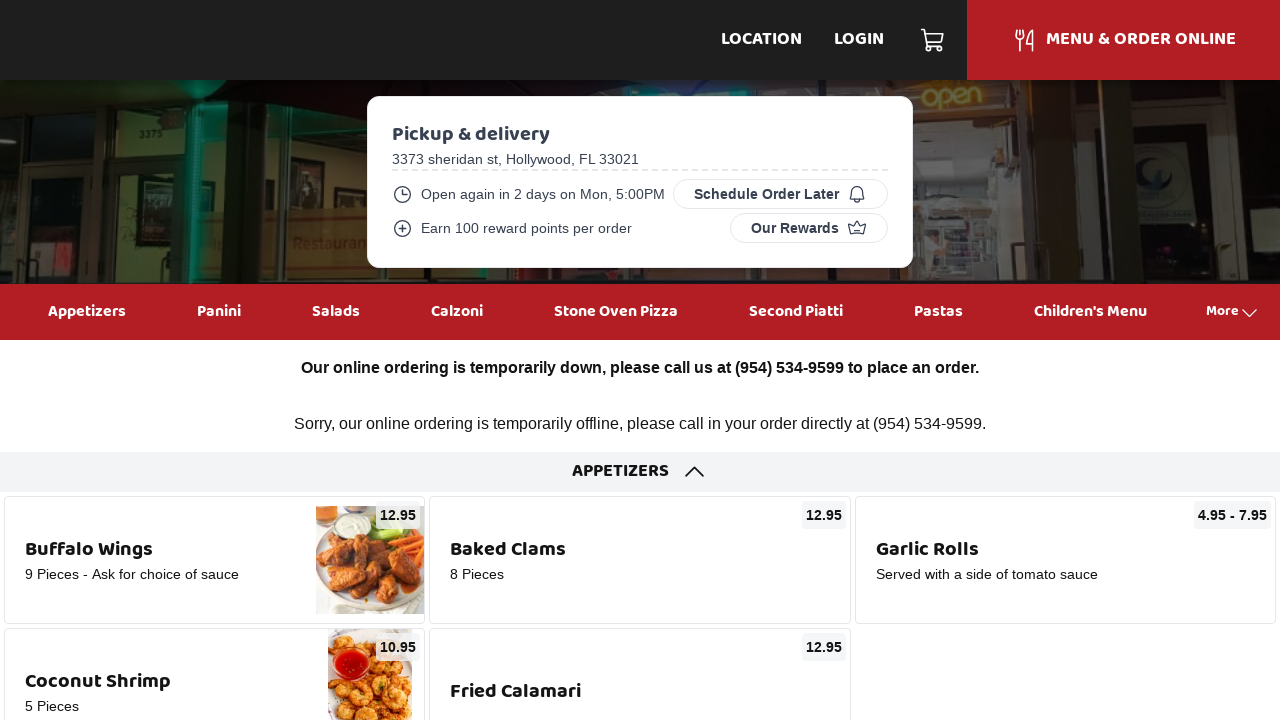

--- FILE ---
content_type: text/html; charset=utf-8
request_url: https://florios-sheridan.pizzabuilder.co/menu
body_size: 11651
content:
<!DOCTYPE html><html lang="en"><head><meta charSet="utf-8"/><title>Florio&#x27;s Sheridan&#x27;s Menu</title><meta name="description" content="Florio&#x27;s Sheridan&#x27;s at 3373 sheridan st, Hollywood, FL 33021 official menu and online ordering."/><link rel="icon" href="/favicon.ico"/><link rel="preload" href="/fonts/Lato/Lato-Regular.ttf" as="font" crossorigin="anonymous"/><link rel="preload" href="/fonts/BalooBhai2/BalooBhai2-Regular.woff2" as="font" crossorigin="anonymous"/><link rel="preload" href="/fonts/BalooBhai2/BalooBhai2-Bold.woff2" as="font" crossorigin="anonymous"/><style>
  :root {
    --primary: 178,30,35 !important;
--secondary: 231.4, 39, 45.5 !important;
--header_bg_color: 30,30,30 !important;
--header_text_color: 255,255,255 !important
  }
  </style><meta name="viewport" content="width=device-width, initial-scale=1.0, viewport-fit=cover, maximum-scale=1, user-scalable=0"/><meta name="next-head-count" content="9"/><link rel="preload" href="/_next/static/css/a2dc88ee83b8f993.css" as="style"/><link rel="stylesheet" href="/_next/static/css/a2dc88ee83b8f993.css" data-n-g=""/><noscript data-n-css=""></noscript><script defer="" nomodule="" src="/_next/static/chunks/polyfills-c67a75d1b6f99dc8.js"></script><script src="/_next/static/chunks/webpack-f62649489b486e08.js" defer=""></script><script src="/_next/static/chunks/framework-46611630e39cfdeb.js" defer=""></script><script src="/_next/static/chunks/main-75b346a25f7daa4c.js" defer=""></script><script src="/_next/static/chunks/pages/_app-34de2c257c2450fe.js" defer=""></script><script src="/_next/static/chunks/86-3346050a9e1bc523.js" defer=""></script><script src="/_next/static/chunks/711-66bcdddeea0f95c5.js" defer=""></script><script src="/_next/static/chunks/pages/menu-fd89d1b30278f50e.js" defer=""></script><script src="/_next/static/EJ0RaJ2sxzgty82XJMwSg/_buildManifest.js" defer=""></script><script src="/_next/static/EJ0RaJ2sxzgty82XJMwSg/_ssgManifest.js" defer=""></script></head><body><div id="__next"><div class="j-app"><div class="j-page menu-page full-screen"><nav class="j-nav"><div class="j-nav-content"><div class="flex items-center flex-grow justify-center md:justify-start space-x-2 px-0 md:px-4"><a class="j-ai contents" href="/"><button class="j-button j-logo"><img alt="logo" loading="lazy" width="200" height="50" decoding="async" data-nimg="1" class="j-img" style="color:transparent" srcSet="/_next/image?url=%2Faws%2Fimage%2Fbrand%2Flogo%2Fq35z831o4r1ph32r5me.png&amp;w=256&amp;q=75 1x, /_next/image?url=%2Faws%2Fimage%2Fbrand%2Flogo%2Fq35z831o4r1ph32r5me.png&amp;w=640&amp;q=75 2x" src="/_next/image?url=%2Faws%2Fimage%2Fbrand%2Flogo%2Fq35z831o4r1ph32r5me.png&amp;w=640&amp;q=75"/></button></a></div><div class="items-center md:flex hidden"><a class="j-ai" href="/location"><button class="j-button nav-button">Location</button></a><a class="j-ai" href="/login"><button class="j-button nav-button">Login</button></a><button class="j-button nav-button has-icon" aria-label="Cart"><div class="relative"><div class="j-icon"><svg xmlns="http://www.w3.org/2000/svg" width="1em" height="1em" fill="currentColor" viewBox="0 0 256 256"><rect width="256" height="256" fill="none"></rect><path d="M184,184H69.8L41.9,30.6A8,8,0,0,0,34.1,24H16" fill="none" stroke="currentColor" stroke-linecap="round" stroke-linejoin="round" stroke-width="16"></path><circle cx="80" cy="204" r="20" fill="none" stroke="currentColor" stroke-linecap="round" stroke-linejoin="round" stroke-width="16"></circle><circle cx="184" cy="204" r="20" fill="none" stroke="currentColor" stroke-linecap="round" stroke-linejoin="round" stroke-width="16"></circle><path d="M62.5,144H188.1a15.9,15.9,0,0,0,15.7-13.1L216,64H48" fill="none" stroke="currentColor" stroke-linecap="round" stroke-linejoin="round" stroke-width="16"></path></svg></div></div></button><a class="j-ai" href="/menu"><button class="j-button nav-button primary-nav-button has-icon"><div class="j-icon"><svg xmlns="http://www.w3.org/2000/svg" width="1em" height="1em" fill="currentColor" viewBox="0 0 256 256"><rect width="256" height="256" fill="none"></rect><line x1="84" y1="32" x2="84" y2="72" fill="none" stroke="currentColor" stroke-linecap="round" stroke-linejoin="round" stroke-width="16"></line><line x1="84" y1="116" x2="84" y2="224" fill="none" stroke="currentColor" stroke-linecap="round" stroke-linejoin="round" stroke-width="16"></line><path d="M112,32l8,48a36,36,0,0,1-72,0l8-48" fill="none" stroke="currentColor" stroke-linecap="round" stroke-linejoin="round" stroke-width="16"></path><path d="M204,160H148S160,48,204,32V224" fill="none" stroke="currentColor" stroke-linecap="round" stroke-linejoin="round" stroke-width="16"></path></svg></div><span>Menu &amp; Order Online</span></button></a></div><button class="j-button j-drawer-toggle-button absolute right-2 top-2 md:hidden has-icon"><div class="j-icon"><svg xmlns="http://www.w3.org/2000/svg" width="1em" height="1em" fill="currentColor" viewBox="0 0 256 256"><rect width="256" height="256" fill="none"></rect><line x1="40" y1="128" x2="216" y2="128" stroke="currentColor" stroke-linecap="round" stroke-linejoin="round" stroke-width="16"></line><line x1="40" y1="64" x2="216" y2="64" stroke="currentColor" stroke-linecap="round" stroke-linejoin="round" stroke-width="16"></line><line x1="40" y1="192" x2="216" y2="192" stroke="currentColor" stroke-linecap="round" stroke-linejoin="round" stroke-width="16"></line></svg></div></button></div></nav><div class="j-content justify-start"><div class="text-white flex flex-col text-3xl z-10 relative w-full min-h-40 p-4" style="background-image:url(https://pizzamico8-dev.s3.amazonaws.com/image/brand/background/q35z831o4r1ph32r5me.jpg);background-size:cover;z-index:1;background-position:center"><div class="absolute top-0 left-0 bg-black bg-opacity-60 z-20 w-full h-full" style="z-index:-1"></div><div class="relative z-30 flex justify-center items-center flex-grow"><div class="z-20 flex flex-col bg-white border space-y-2 text-gray-700 p-6 text-black shadow-xl rounded-xl brand-menu-header-panel"><div class="border-b-2 border-dashed"><div class="text-xl font-bold heading-font">Pickup &amp; delivery</div><div class="text-sm">3373 sheridan st, Hollywood, FL 33021</div></div><div class="space-y-1"><div class="flex flex-col sm:flex-row space-y-2 sm:space-y-0 space-x-2 text-sm"><div class="flex items-center space-x-2"><div class="j-icon flex-shrink-0"><svg xmlns="http://www.w3.org/2000/svg" width="1em" height="1em" fill="currentColor" viewBox="0 0 256 256"><rect width="256" height="256" fill="none"></rect><circle cx="128" cy="128" r="96" fill="none" stroke="currentColor" stroke-miterlimit="10" stroke-width="16"></circle><polyline points="128 72 128 128 184 128" fill="none" stroke="currentColor" stroke-linecap="round" stroke-linejoin="round" stroke-width="16"></polyline></svg></div><div><span>Open again</span><span class="j-moments-ago px-1" value="2026-01-19T17:00:00Z">in 2 days</span><span>on</span><span class="j-date-format pl-1" value="2026-01-19T17:00:00Z">Mon, 5:00PM</span></div></div><button class="j-button size-sm px-4 has-icon"><span>Schedule Order Later</span><div class="j-icon flex-shrink-0"><svg xmlns="http://www.w3.org/2000/svg" width="1em" height="1em" fill="currentColor" viewBox="0 0 256 256"><rect width="256" height="256" fill="none"></rect><path d="M56.2,104a71.9,71.9,0,0,1,72.3-72c39.6.3,71.3,33.2,71.3,72.9V112c0,35.8,7.5,56.6,14.1,68a8,8,0,0,1-6.9,12H49a8,8,0,0,1-6.9-12c6.6-11.4,14.1-32.2,14.1-68Z" fill="none" stroke="currentColor" stroke-linecap="round" stroke-linejoin="round" stroke-width="16"></path><path d="M96,192v8a32,32,0,0,0,64,0v-8" fill="none" stroke="currentColor" stroke-linecap="round" stroke-linejoin="round" stroke-width="16"></path></svg></div></button></div><div class="flex  flex-col sm:flex-row space-y-2 sm:space-y-0 justify-between space-x-2 text-sm"><div class="flex items-center space-x-2"><div class="j-icon flex-shrink-0"><svg xmlns="http://www.w3.org/2000/svg" width="1em" height="1em" fill="currentColor" viewBox="0 0 256 256"><rect width="256" height="256" fill="none"></rect><circle cx="128" cy="128" r="96" fill="none" stroke="currentColor" stroke-miterlimit="10" stroke-width="16"></circle><line x1="88" y1="128" x2="168" y2="128" fill="none" stroke="currentColor" stroke-linecap="round" stroke-linejoin="round" stroke-width="16"></line><line x1="128" y1="88" x2="128" y2="168" fill="none" stroke="currentColor" stroke-linecap="round" stroke-linejoin="round" stroke-width="16"></line></svg></div><span>Earn 100 reward points per order</span></div><button class="j-button size-sm px-4 has-icon"><span>Our Rewards</span><div class="j-icon flex-shrink-0"><svg xmlns="http://www.w3.org/2000/svg" width="1em" height="1em" fill="currentColor" viewBox="0 0 256 256"><rect width="256" height="256" fill="none"></rect><path d="M45.1,196a8.1,8.1,0,0,0,10,5.9,273,273,0,0,1,145.7,0,8.1,8.1,0,0,0,10-5.9L236.3,87.7a8,8,0,0,0-11-9.2L174.7,101a8.1,8.1,0,0,1-10.3-3.4L135,44.6a8,8,0,0,0-14,0l-29.4,53A8.1,8.1,0,0,1,81.3,101L30.7,78.5a8,8,0,0,0-11,9.2Z" fill="none" stroke="currentColor" stroke-linecap="round" stroke-linejoin="round" stroke-width="16"></path><path d="M96,161.7a297.7,297.7,0,0,1,64,0" fill="none" stroke="currentColor" stroke-linecap="round" stroke-linejoin="round" stroke-width="16"></path></svg></div></button></div></div></div></div></div><div class="sticky z-20 top-0 flex flex-nowrap w-full h-14 inset-0 bg-primary text-primary-contrast px-1 justify-between"><div class="flex flex-nowrap px-4 space-x-4 justify-start items-center overflow-hidden w-full"><a class="j-a flex heading-font justify-center flex-grow flex-shrink-0 text-white font-bold" href="#appetizers">Appetizers</a><a class="j-a flex heading-font justify-center flex-grow flex-shrink-0 text-white font-bold" href="#panini">Panini</a><a class="j-a flex heading-font justify-center flex-grow flex-shrink-0 text-white font-bold" href="#salads">Salads</a><a class="j-a flex heading-font justify-center flex-grow flex-shrink-0 text-white font-bold" href="#calzoni">Calzoni</a><a class="j-a flex heading-font justify-center flex-grow flex-shrink-0 text-white font-bold" href="#stone-oven-pizza">Stone Oven Pizza</a><a class="j-a flex heading-font justify-center flex-grow flex-shrink-0 text-white font-bold" href="#second-piatti">Second Piatti</a><a class="j-a flex heading-font justify-center flex-grow flex-shrink-0 text-white font-bold" href="#pastas">Pastas</a><a class="j-a flex heading-font justify-center flex-grow flex-shrink-0 text-white font-bold" href="#childrens-menu">Children&#x27;s Menu</a></div></div><div class="flex justify-center items-center my-4 font-bold space-x-2"><p>Our online ordering is temporarily down, please call us at (954) 534-9599 to place an order.</p></div><div class="flex justify-center items-center my-4"><span>Sorry, our online ordering is temporarily offline, please call in your order directly at (954) 534-9599.</span></div><div class="w-full"><div class="j-accordion flex-nowrap"><button class="j-button j-accordion-header section-header open" id="appetizers"><span>Appetizers</span><div class="j-icon j-accordion-caret"><svg xmlns="http://www.w3.org/2000/svg" width="1em" height="1em" fill="currentColor" viewBox="0 0 256 256"><rect width="256" height="256" fill="none"></rect><polyline points="208 96 128 176 48 96" fill="none" stroke="currentColor" stroke-linecap="round" stroke-linejoin="round" stroke-width="16"></polyline></svg></div></button><div class="j-accordion-content p-1" style="opacity:1;pointer-events:auto;transform:none"><div class="j-grid j-row grid-cols-12"><div class="j-col col-span-12 sm:col-span-6 lg:col-span-4"><button class="j-button border bg-white hover:text-typography hover:border-gray-400 flex h-32 p-0 pl-3 items-start justify-between rounded w-full text-left"><div class="p-2 h-full flex justify-center flex-col"><div><div class="text-lg flex items-center space-x-2"><span class="heading-font lg:text-xl font-bold">Buffalo Wings</span></div><span class="text-left text-sm font-normal line-clamp-2 flex-grow">9 Pieces - Ask for choice of sauce</span></div></div><div class="flex-shrink-0 justify-end min-w-[4rem] items-start h-full"><span class="flex-shrink-0 text-sm text-right text-black! bg-gray-100 p-1 rounded absolute top-1 right-1 font-bold bg-opacity-80 z-10">12.95</span><img alt="Buffalo Wings" loading="lazy" width="108" height="148" decoding="async" data-nimg="1" class="j-img max-w-[8rem] h-full" style="color:transparent" srcSet="/_next/image?url=%2Faws%2Fitems%2FZNm20wFnGdFGmzIaf2d3bmD8nVyQvQyPygmkrbI5.jpg&amp;w=128&amp;q=75 1x, /_next/image?url=%2Faws%2Fitems%2FZNm20wFnGdFGmzIaf2d3bmD8nVyQvQyPygmkrbI5.jpg&amp;w=256&amp;q=75 2x" src="/_next/image?url=%2Faws%2Fitems%2FZNm20wFnGdFGmzIaf2d3bmD8nVyQvQyPygmkrbI5.jpg&amp;w=256&amp;q=75"/></div></button></div><div class="j-col col-span-12 sm:col-span-6 lg:col-span-4"><button class="j-button border bg-white hover:text-typography hover:border-gray-400 flex h-32 p-0 pl-3 items-start justify-between rounded w-full text-left"><div class="p-2 h-full flex justify-center flex-col"><div><div class="text-lg flex items-center space-x-2"><span class="heading-font lg:text-xl font-bold">Baked Clams</span></div><span class="text-left text-sm font-normal line-clamp-2 flex-grow">8 Pieces</span></div></div><div class="flex-shrink-0 justify-end min-w-[4rem] items-start h-full"><span class="flex-shrink-0 text-sm text-right text-black! bg-gray-100 p-1 rounded absolute top-1 right-1 font-bold bg-opacity-80 z-10">12.95</span></div></button></div><div class="j-col col-span-12 sm:col-span-6 lg:col-span-4"><a class="j-ai" href="/item/garlic-rolls-6-piece"><button class="j-button border bg-white hover:text-typography hover:border-gray-400 flex h-32 p-0 pl-3 items-start justify-between rounded w-full text-left"><div class="p-2 h-full flex justify-center flex-col"><div><div class="text-lg flex items-center space-x-2"><span class="heading-font lg:text-xl font-bold">Garlic Rolls</span></div><span class="text-left text-sm font-normal line-clamp-2 flex-grow">Served with a side of tomato sauce</span></div></div><div class="flex-shrink-0 justify-end min-w-[4rem] items-start h-full"><span class="flex-shrink-0 text-sm text-right text-black! bg-gray-100 p-1 rounded absolute top-1 right-1 font-bold bg-opacity-80 z-10">4.95 - 7.95</span></div></button></a></div><div class="j-col col-span-12 sm:col-span-6 lg:col-span-4"><button class="j-button border bg-white hover:text-typography hover:border-gray-400 flex h-32 p-0 pl-3 items-start justify-between rounded w-full text-left"><div class="p-2 h-full flex justify-center flex-col"><div><div class="text-lg flex items-center space-x-2"><span class="heading-font lg:text-xl font-bold">Coconut Shrimp</span></div><span class="text-left text-sm font-normal line-clamp-2 flex-grow">5 Pieces</span></div></div><div class="flex-shrink-0 justify-end min-w-[4rem] items-start h-full"><span class="flex-shrink-0 text-sm text-right text-black! bg-gray-100 p-1 rounded absolute top-1 right-1 font-bold bg-opacity-80 z-10">10.95</span><img alt="Coconut Shrimp" loading="lazy" width="108" height="148" decoding="async" data-nimg="1" class="j-img max-w-[8rem] h-full" style="color:transparent" srcSet="/_next/image?url=%2Faws%2Fitems%2FTNVOYxtt70C4XnRhNXXhiPx73nUVLf13ebCdV23V.jpg&amp;w=128&amp;q=75 1x, /_next/image?url=%2Faws%2Fitems%2FTNVOYxtt70C4XnRhNXXhiPx73nUVLf13ebCdV23V.jpg&amp;w=256&amp;q=75 2x" src="/_next/image?url=%2Faws%2Fitems%2FTNVOYxtt70C4XnRhNXXhiPx73nUVLf13ebCdV23V.jpg&amp;w=256&amp;q=75"/></div></button></div><div class="j-col col-span-12 sm:col-span-6 lg:col-span-4"><button class="j-button border bg-white hover:text-typography hover:border-gray-400 flex h-32 p-0 pl-3 items-start justify-between rounded w-full text-left"><div class="p-2 h-full flex justify-center flex-col"><div><div class="text-lg flex items-center space-x-2"><span class="heading-font lg:text-xl font-bold">Fried Calamari</span></div></div></div><div class="flex-shrink-0 justify-end min-w-[4rem] items-start h-full"><span class="flex-shrink-0 text-sm text-right text-black! bg-gray-100 p-1 rounded absolute top-1 right-1 font-bold bg-opacity-80 z-10">12.95</span></div></button></div></div></div></div><div class="j-accordion flex-nowrap"><button class="j-button j-accordion-header section-header open" id="panini"><span>Panini</span><div class="j-icon j-accordion-caret"><svg xmlns="http://www.w3.org/2000/svg" width="1em" height="1em" fill="currentColor" viewBox="0 0 256 256"><rect width="256" height="256" fill="none"></rect><polyline points="208 96 128 176 48 96" fill="none" stroke="currentColor" stroke-linecap="round" stroke-linejoin="round" stroke-width="16"></polyline></svg></div></button><div class="j-accordion-content p-1" style="opacity:1;pointer-events:auto;transform:none"><div class="j-grid j-row grid-cols-12"><div class="j-col col-span-12 sm:col-span-6 lg:col-span-4"><button class="j-button border bg-white hover:text-typography hover:border-gray-400 flex h-32 p-0 pl-3 items-start justify-between rounded w-full text-left"><div class="p-2 h-full flex justify-center flex-col"><div><div class="text-lg flex items-center space-x-2"><span class="heading-font lg:text-xl font-bold">Bacon Lettuce &amp; Tomato Panini</span></div></div></div><div class="flex-shrink-0 justify-end min-w-[4rem] items-start h-full"><span class="flex-shrink-0 text-sm text-right text-black! bg-gray-100 p-1 rounded absolute top-1 right-1 font-bold bg-opacity-80 z-10">9.95</span></div></button></div><div class="j-col col-span-12 sm:col-span-6 lg:col-span-4"><button class="j-button border bg-white hover:text-typography hover:border-gray-400 flex h-32 p-0 pl-3 items-start justify-between rounded w-full text-left"><div class="p-2 h-full flex justify-center flex-col"><div><div class="text-lg flex items-center space-x-2"><span class="heading-font lg:text-xl font-bold">Turkey Club</span></div></div></div><div class="flex-shrink-0 justify-end min-w-[4rem] items-start h-full"><span class="flex-shrink-0 text-sm text-right text-black! bg-gray-100 p-1 rounded absolute top-1 right-1 font-bold bg-opacity-80 z-10">10.95</span></div></button></div><div class="j-col col-span-12 sm:col-span-6 lg:col-span-4"><button class="j-button border bg-white hover:text-typography hover:border-gray-400 flex h-32 p-0 pl-3 items-start justify-between rounded w-full text-left"><div class="p-2 h-full flex justify-center flex-col"><div><div class="text-lg flex items-center space-x-2"><span class="heading-font lg:text-xl font-bold">Cuban</span></div><span class="text-left text-sm font-normal line-clamp-2 flex-grow">Ham &amp; Cheese</span></div></div><div class="flex-shrink-0 justify-end min-w-[4rem] items-start h-full"><span class="flex-shrink-0 text-sm text-right text-black! bg-gray-100 p-1 rounded absolute top-1 right-1 font-bold bg-opacity-80 z-10">9.95</span><img alt="Cuban" loading="lazy" width="108" height="148" decoding="async" data-nimg="1" class="j-img max-w-[8rem] h-full" style="color:transparent" srcSet="/_next/image?url=%2Faws%2Fitems%2FfsHHf1MkH7h9Bfq7zJJZT6JWsf3wa0DqDcLnNHJa.jpg&amp;w=128&amp;q=75 1x, /_next/image?url=%2Faws%2Fitems%2FfsHHf1MkH7h9Bfq7zJJZT6JWsf3wa0DqDcLnNHJa.jpg&amp;w=256&amp;q=75 2x" src="/_next/image?url=%2Faws%2Fitems%2FfsHHf1MkH7h9Bfq7zJJZT6JWsf3wa0DqDcLnNHJa.jpg&amp;w=256&amp;q=75"/></div></button></div><div class="j-col col-span-12 sm:col-span-6 lg:col-span-4"><button class="j-button border bg-white hover:text-typography hover:border-gray-400 flex h-32 p-0 pl-3 items-start justify-between rounded w-full text-left"><div class="p-2 h-full flex justify-center flex-col"><div><div class="text-lg flex items-center space-x-2"><span class="heading-font lg:text-xl font-bold">Philly Cheese Steak with Fries</span></div></div></div><div class="flex-shrink-0 justify-end min-w-[4rem] items-start h-full"><span class="flex-shrink-0 text-sm text-right text-black! bg-gray-100 p-1 rounded absolute top-1 right-1 font-bold bg-opacity-80 z-10">12.95</span></div></button></div><div class="j-col col-span-12 sm:col-span-6 lg:col-span-4"><a class="j-ai" href="/item/hamburger-deluxe-with-fries-regular"><button class="j-button border bg-white hover:text-typography hover:border-gray-400 flex h-32 p-0 pl-3 items-start justify-between rounded w-full text-left"><div class="p-2 h-full flex justify-center flex-col"><div><div class="text-lg flex items-center space-x-2"><span class="heading-font lg:text-xl font-bold">Hamburger Deluxe with Fries</span></div></div></div><div class="flex-shrink-0 justify-end min-w-[4rem] items-start h-full"><span class="flex-shrink-0 text-sm text-right text-black! bg-gray-100 p-1 rounded absolute top-1 right-1 font-bold bg-opacity-80 z-10">12.95</span></div></button></a></div><div class="j-col col-span-12 sm:col-span-6 lg:col-span-4"><button class="j-button border bg-white hover:text-typography hover:border-gray-400 flex h-32 p-0 pl-3 items-start justify-between rounded w-full text-left"><div class="p-2 h-full flex justify-center flex-col"><div><div class="text-lg flex items-center space-x-2"><span class="heading-font lg:text-xl font-bold">Eggplant Panini</span></div></div></div><div class="flex-shrink-0 justify-end min-w-[4rem] items-start h-full"><span class="flex-shrink-0 text-sm text-right text-black! bg-gray-100 p-1 rounded absolute top-1 right-1 font-bold bg-opacity-80 z-10">9.95</span></div></button></div><div class="j-col col-span-12 sm:col-span-6 lg:col-span-4"><button class="j-button border bg-white hover:text-typography hover:border-gray-400 flex h-32 p-0 pl-3 items-start justify-between rounded w-full text-left"><div class="p-2 h-full flex justify-center flex-col"><div><div class="text-lg flex items-center space-x-2"><span class="heading-font lg:text-xl font-bold">Meatball Panini</span></div></div></div><div class="flex-shrink-0 justify-end min-w-[4rem] items-start h-full"><span class="flex-shrink-0 text-sm text-right text-black! bg-gray-100 p-1 rounded absolute top-1 right-1 font-bold bg-opacity-80 z-10">9.95</span><img alt="Meatball Panini" loading="lazy" width="108" height="148" decoding="async" data-nimg="1" class="j-img max-w-[8rem] h-full" style="color:transparent" srcSet="/_next/image?url=%2Faws%2Fitems%2FBelV7Tx19yPvVvltAIfbDGuMcXbnJKsmDlLicsIi.jpg&amp;w=128&amp;q=75 1x, /_next/image?url=%2Faws%2Fitems%2FBelV7Tx19yPvVvltAIfbDGuMcXbnJKsmDlLicsIi.jpg&amp;w=256&amp;q=75 2x" src="/_next/image?url=%2Faws%2Fitems%2FBelV7Tx19yPvVvltAIfbDGuMcXbnJKsmDlLicsIi.jpg&amp;w=256&amp;q=75"/></div></button></div><div class="j-col col-span-12 sm:col-span-6 lg:col-span-4"><button class="j-button border bg-white hover:text-typography hover:border-gray-400 flex h-32 p-0 pl-3 items-start justify-between rounded w-full text-left"><div class="p-2 h-full flex justify-center flex-col"><div><div class="text-lg flex items-center space-x-2"><span class="heading-font lg:text-xl font-bold">Chicken Panini</span></div></div></div><div class="flex-shrink-0 justify-end min-w-[4rem] items-start h-full"><span class="flex-shrink-0 text-sm text-right text-black! bg-gray-100 p-1 rounded absolute top-1 right-1 font-bold bg-opacity-80 z-10">11.95</span></div></button></div><div class="j-col col-span-12 sm:col-span-6 lg:col-span-4"><button class="j-button border bg-white hover:text-typography hover:border-gray-400 flex h-32 p-0 pl-3 items-start justify-between rounded w-full text-left"><div class="p-2 h-full flex justify-center flex-col"><div><div class="text-lg flex items-center space-x-2"><span class="heading-font lg:text-xl font-bold">Cold Italian Panini</span></div></div></div><div class="flex-shrink-0 justify-end min-w-[4rem] items-start h-full"><span class="flex-shrink-0 text-sm text-right text-black! bg-gray-100 p-1 rounded absolute top-1 right-1 font-bold bg-opacity-80 z-10">10.95</span><img alt="Cold Italian Panini" loading="lazy" width="108" height="148" decoding="async" data-nimg="1" class="j-img max-w-[8rem] h-full" style="color:transparent" srcSet="/_next/image?url=%2Faws%2Fitems%2Fo5cM4nigLlrZgu8WjwwaAY60XsHGD2MCY7OG8CPZ.jpg&amp;w=128&amp;q=75 1x, /_next/image?url=%2Faws%2Fitems%2Fo5cM4nigLlrZgu8WjwwaAY60XsHGD2MCY7OG8CPZ.jpg&amp;w=256&amp;q=75 2x" src="/_next/image?url=%2Faws%2Fitems%2Fo5cM4nigLlrZgu8WjwwaAY60XsHGD2MCY7OG8CPZ.jpg&amp;w=256&amp;q=75"/></div></button></div></div></div></div><div class="j-accordion flex-nowrap"><button class="j-button j-accordion-header section-header open" id="salads"><span>Salads</span><div class="j-icon j-accordion-caret"><svg xmlns="http://www.w3.org/2000/svg" width="1em" height="1em" fill="currentColor" viewBox="0 0 256 256"><rect width="256" height="256" fill="none"></rect><polyline points="208 96 128 176 48 96" fill="none" stroke="currentColor" stroke-linecap="round" stroke-linejoin="round" stroke-width="16"></polyline></svg></div></button><div class="j-accordion-content p-1" style="opacity:1;pointer-events:auto;transform:none"><div class="j-grid j-row grid-cols-12"><div class="j-col col-span-12 sm:col-span-6 lg:col-span-4"><a class="j-ai" href="/item/mixed-salad-regular"><button class="j-button border bg-white hover:text-typography hover:border-gray-400 flex h-32 p-0 pl-3 items-start justify-between rounded w-full text-left"><div class="p-2 h-full flex justify-center flex-col"><div><div class="text-lg flex items-center space-x-2"><span class="heading-font lg:text-xl font-bold">Mixed Salad</span></div><span class="text-left text-sm font-normal line-clamp-2 flex-grow">Lettuce, Tomatoes, Cucumbers, Onions</span></div></div><div class="flex-shrink-0 justify-end min-w-[4rem] items-start h-full"><span class="flex-shrink-0 text-sm text-right text-black! bg-gray-100 p-1 rounded absolute top-1 right-1 font-bold bg-opacity-80 z-10">7.95</span></div></button></a></div><div class="j-col col-span-12 sm:col-span-6 lg:col-span-4"><a class="j-ai" href="/item/classic-caesar-salad-regular"><button class="j-button border bg-white hover:text-typography hover:border-gray-400 flex h-32 p-0 pl-3 items-start justify-between rounded w-full text-left"><div class="p-2 h-full flex justify-center flex-col"><div><div class="text-lg flex items-center space-x-2"><span class="heading-font lg:text-xl font-bold">Classic Caesar Salad</span></div></div></div><div class="flex-shrink-0 justify-end min-w-[4rem] items-start h-full"><span class="flex-shrink-0 text-sm text-right text-black! bg-gray-100 p-1 rounded absolute top-1 right-1 font-bold bg-opacity-80 z-10">8.95</span><img alt="Classic Caesar Salad" loading="lazy" width="108" height="148" decoding="async" data-nimg="1" class="j-img max-w-[8rem] h-full" style="color:transparent" srcSet="/_next/image?url=%2Faws%2Fitems%2FUh5fdvEwYoKcpMul8WAqzexEaLTzFtsNoQgO0UoV.jpg&amp;w=128&amp;q=75 1x, /_next/image?url=%2Faws%2Fitems%2FUh5fdvEwYoKcpMul8WAqzexEaLTzFtsNoQgO0UoV.jpg&amp;w=256&amp;q=75 2x" src="/_next/image?url=%2Faws%2Fitems%2FUh5fdvEwYoKcpMul8WAqzexEaLTzFtsNoQgO0UoV.jpg&amp;w=256&amp;q=75"/></div></button></a></div><div class="j-col col-span-12 sm:col-span-6 lg:col-span-4"><a class="j-ai" href="/item/greek-salad-regular"><button class="j-button border bg-white hover:text-typography hover:border-gray-400 flex h-32 p-0 pl-3 items-start justify-between rounded w-full text-left"><div class="p-2 h-full flex justify-center flex-col"><div><div class="text-lg flex items-center space-x-2"><span class="heading-font lg:text-xl font-bold">Greek Salad</span></div><span class="text-left text-sm font-normal line-clamp-2 flex-grow">Feta, Lettuce, Olives, Pepperoncini</span></div></div><div class="flex-shrink-0 justify-end min-w-[4rem] items-start h-full"><span class="flex-shrink-0 text-sm text-right text-black! bg-gray-100 p-1 rounded absolute top-1 right-1 font-bold bg-opacity-80 z-10">11.95</span></div></button></a></div><div class="j-col col-span-12 sm:col-span-6 lg:col-span-4"><a class="j-ai" href="/item/caprese-salad-regular"><button class="j-button border bg-white hover:text-typography hover:border-gray-400 flex h-32 p-0 pl-3 items-start justify-between rounded w-full text-left"><div class="p-2 h-full flex justify-center flex-col"><div><div class="text-lg flex items-center space-x-2"><span class="heading-font lg:text-xl font-bold">Caprese Salad</span></div><span class="text-left text-sm font-normal line-clamp-2 flex-grow">Fresh Mozzarella, Tomatoes, Basil</span></div></div><div class="flex-shrink-0 justify-end min-w-[4rem] items-start h-full"><span class="flex-shrink-0 text-sm text-right text-black! bg-gray-100 p-1 rounded absolute top-1 right-1 font-bold bg-opacity-80 z-10">12.95</span><img alt="Caprese Salad" loading="lazy" width="108" height="148" decoding="async" data-nimg="1" class="j-img max-w-[8rem] h-full" style="color:transparent" srcSet="/_next/image?url=%2Faws%2Fitems%2FPDF0GJiteIZcmiXAQuDedfaQ2wP8MOomCplMoc8Z.jpg&amp;w=128&amp;q=75 1x, /_next/image?url=%2Faws%2Fitems%2FPDF0GJiteIZcmiXAQuDedfaQ2wP8MOomCplMoc8Z.jpg&amp;w=256&amp;q=75 2x" src="/_next/image?url=%2Faws%2Fitems%2FPDF0GJiteIZcmiXAQuDedfaQ2wP8MOomCplMoc8Z.jpg&amp;w=256&amp;q=75"/></div></button></a></div><div class="j-col col-span-12 sm:col-span-6 lg:col-span-4"><a class="j-ai" href="/item/chefs-salad-regular"><button class="j-button border bg-white hover:text-typography hover:border-gray-400 flex h-32 p-0 pl-3 items-start justify-between rounded w-full text-left"><div class="p-2 h-full flex justify-center flex-col"><div><div class="text-lg flex items-center space-x-2"><span class="heading-font lg:text-xl font-bold">Chef&#x27;s Salad</span></div><span class="text-left text-sm font-normal line-clamp-2 flex-grow">Turkey, Ham, Cheese, Eggs</span></div></div><div class="flex-shrink-0 justify-end min-w-[4rem] items-start h-full"><span class="flex-shrink-0 text-sm text-right text-black! bg-gray-100 p-1 rounded absolute top-1 right-1 font-bold bg-opacity-80 z-10">12.95</span><img alt="Chef&#x27;s Salad" loading="lazy" width="108" height="148" decoding="async" data-nimg="1" class="j-img max-w-[8rem] h-full" style="color:transparent" srcSet="/_next/image?url=%2Faws%2Fitems%2FmJVJ3YQXbBtDhRGXjg62iuZ3Z8FrN495auydmexF.jpg&amp;w=128&amp;q=75 1x, /_next/image?url=%2Faws%2Fitems%2FmJVJ3YQXbBtDhRGXjg62iuZ3Z8FrN495auydmexF.jpg&amp;w=256&amp;q=75 2x" src="/_next/image?url=%2Faws%2Fitems%2FmJVJ3YQXbBtDhRGXjg62iuZ3Z8FrN495auydmexF.jpg&amp;w=256&amp;q=75"/></div></button></a></div><div class="j-col col-span-12 sm:col-span-6 lg:col-span-4"><a class="j-ai" href="/item/antipasto-salumeria-salad-regular"><button class="j-button border bg-white hover:text-typography hover:border-gray-400 flex h-32 p-0 pl-3 items-start justify-between rounded w-full text-left"><div class="p-2 h-full flex justify-center flex-col"><div><div class="text-lg flex items-center space-x-2"><span class="heading-font lg:text-xl font-bold">Antipasto Salumeria Salad</span></div><span class="text-left text-sm font-normal line-clamp-2 flex-grow">Assorted Cured Italian Meats &amp; Cheese over Lettuce</span></div></div><div class="flex-shrink-0 justify-end min-w-[4rem] items-start h-full"><span class="flex-shrink-0 text-sm text-right text-black! bg-gray-100 p-1 rounded absolute top-1 right-1 font-bold bg-opacity-80 z-10">13.95</span></div></button></a></div></div></div></div><div class="j-accordion flex-nowrap"><button class="j-button j-accordion-header section-header open" id="calzoni"><span>Calzoni</span><div class="j-icon j-accordion-caret"><svg xmlns="http://www.w3.org/2000/svg" width="1em" height="1em" fill="currentColor" viewBox="0 0 256 256"><rect width="256" height="256" fill="none"></rect><polyline points="208 96 128 176 48 96" fill="none" stroke="currentColor" stroke-linecap="round" stroke-linejoin="round" stroke-width="16"></polyline></svg></div></button><div class="j-accordion-content p-1" style="opacity:1;pointer-events:auto;transform:none"><div class="py-4 justify-center flex items-center text-center">Fried or Baked</div><div class="j-grid j-row grid-cols-12"><div class="j-col col-span-12 sm:col-span-6 lg:col-span-4"><a class="j-ai" href="/item/classic-calzoni-regular"><button class="j-button border bg-white hover:text-typography hover:border-gray-400 flex h-32 p-0 pl-3 items-start justify-between rounded w-full text-left"><div class="p-2 h-full flex justify-center flex-col"><div><div class="text-lg flex items-center space-x-2"><span class="heading-font lg:text-xl font-bold">Classic Calzoni</span></div><span class="text-left text-sm font-normal line-clamp-2 flex-grow">Fresh Ricotta, Mozzarella</span></div></div><div class="flex-shrink-0 justify-end min-w-[4rem] items-start h-full"><span class="flex-shrink-0 text-sm text-right text-black! bg-gray-100 p-1 rounded absolute top-1 right-1 font-bold bg-opacity-80 z-10">10.95</span><img alt="Classic Calzoni" loading="lazy" width="108" height="148" decoding="async" data-nimg="1" class="j-img max-w-[8rem] h-full" style="color:transparent" srcSet="/_next/image?url=%2Faws%2Fitems%2F5qUJYmKbXzjRtPF1QZmSUWJGxNM57AhNF1zXmZZG.jpg&amp;w=128&amp;q=75 1x, /_next/image?url=%2Faws%2Fitems%2F5qUJYmKbXzjRtPF1QZmSUWJGxNM57AhNF1zXmZZG.jpg&amp;w=256&amp;q=75 2x" src="/_next/image?url=%2Faws%2Fitems%2F5qUJYmKbXzjRtPF1QZmSUWJGxNM57AhNF1zXmZZG.jpg&amp;w=256&amp;q=75"/></div></button></a></div><div class="j-col col-span-12 sm:col-span-6 lg:col-span-4"><a class="j-ai" href="/item/prosciutto-calzoni-regular"><button class="j-button border bg-white hover:text-typography hover:border-gray-400 flex h-32 p-0 pl-3 items-start justify-between rounded w-full text-left"><div class="p-2 h-full flex justify-center flex-col"><div><div class="text-lg flex items-center space-x-2"><span class="heading-font lg:text-xl font-bold">Prosciutto Calzoni</span></div><span class="text-left text-sm font-normal line-clamp-2 flex-grow">Prosciutto, Ricotta, Mozzarella</span></div></div><div class="flex-shrink-0 justify-end min-w-[4rem] items-start h-full"><span class="flex-shrink-0 text-sm text-right text-black! bg-gray-100 p-1 rounded absolute top-1 right-1 font-bold bg-opacity-80 z-10">11.95</span></div></button></a></div><div class="j-col col-span-12 sm:col-span-6 lg:col-span-4"><a class="j-ai" href="/item/sausage-calzoni-regular"><button class="j-button border bg-white hover:text-typography hover:border-gray-400 flex h-32 p-0 pl-3 items-start justify-between rounded w-full text-left"><div class="p-2 h-full flex justify-center flex-col"><div><div class="text-lg flex items-center space-x-2"><span class="heading-font lg:text-xl font-bold">Sausage Calzoni</span></div><span class="text-left text-sm font-normal line-clamp-2 flex-grow">Italian Sausage, Ricotta, Mozzarella</span></div></div><div class="flex-shrink-0 justify-end min-w-[4rem] items-start h-full"><span class="flex-shrink-0 text-sm text-right text-black! bg-gray-100 p-1 rounded absolute top-1 right-1 font-bold bg-opacity-80 z-10">11.95</span><img alt="Sausage Calzoni" loading="lazy" width="108" height="148" decoding="async" data-nimg="1" class="j-img max-w-[8rem] h-full" style="color:transparent" srcSet="/_next/image?url=%2Faws%2Fitems%2FxORT0mlhsVhEpnic6MkoOlSAzAZ5Cz45PKbLNBst.jpg&amp;w=128&amp;q=75 1x, /_next/image?url=%2Faws%2Fitems%2FxORT0mlhsVhEpnic6MkoOlSAzAZ5Cz45PKbLNBst.jpg&amp;w=256&amp;q=75 2x" src="/_next/image?url=%2Faws%2Fitems%2FxORT0mlhsVhEpnic6MkoOlSAzAZ5Cz45PKbLNBst.jpg&amp;w=256&amp;q=75"/></div></button></a></div><div class="j-col col-span-12 sm:col-span-6 lg:col-span-4"><a class="j-ai" href="/item/special-calzoni-regular"><button class="j-button border bg-white hover:text-typography hover:border-gray-400 flex h-32 p-0 pl-3 items-start justify-between rounded w-full text-left"><div class="p-2 h-full flex justify-center flex-col"><div><div class="text-lg flex items-center space-x-2"><span class="heading-font lg:text-xl font-bold">Special Calzoni</span></div><span class="text-left text-sm font-normal line-clamp-2 flex-grow">Spinach, Chicken, Ricotta, Mozzarella</span></div></div><div class="flex-shrink-0 justify-end min-w-[4rem] items-start h-full"><span class="flex-shrink-0 text-sm text-right text-black! bg-gray-100 p-1 rounded absolute top-1 right-1 font-bold bg-opacity-80 z-10">13.95</span></div></button></a></div><div class="j-col col-span-12 sm:col-span-6 lg:col-span-4"><a class="j-ai" href="/item/stromboli-regular"><button class="j-button border bg-white hover:text-typography hover:border-gray-400 flex h-32 p-0 pl-3 items-start justify-between rounded w-full text-left"><div class="p-2 h-full flex justify-center flex-col"><div><div class="text-lg flex items-center space-x-2"><span class="heading-font lg:text-xl font-bold">Stromboli</span></div><span class="text-left text-sm font-normal line-clamp-2 flex-grow">Pepperoni, Sausage, Onions, Peppers, Mushrooms, Mozzarella</span></div></div><div class="flex-shrink-0 justify-end min-w-[4rem] items-start h-full"><span class="flex-shrink-0 text-sm text-right text-black! bg-gray-100 p-1 rounded absolute top-1 right-1 font-bold bg-opacity-80 z-10">13.95</span><img alt="Stromboli" loading="lazy" width="108" height="148" decoding="async" data-nimg="1" class="j-img max-w-[8rem] h-full" style="color:transparent" srcSet="/_next/image?url=%2Faws%2Fitems%2FA9dg5xWyKGUPCRoKOKBQpYk3YedZ1kLf1GNwsPw1.jpg&amp;w=128&amp;q=75 1x, /_next/image?url=%2Faws%2Fitems%2FA9dg5xWyKGUPCRoKOKBQpYk3YedZ1kLf1GNwsPw1.jpg&amp;w=256&amp;q=75 2x" src="/_next/image?url=%2Faws%2Fitems%2FA9dg5xWyKGUPCRoKOKBQpYk3YedZ1kLf1GNwsPw1.jpg&amp;w=256&amp;q=75"/></div></button></a></div></div></div></div><div class="j-accordion flex-nowrap"><button class="j-button j-accordion-header section-header open" id="stone-oven-pizza"><span>Stone Oven Pizza</span><div class="j-icon j-accordion-caret"><svg xmlns="http://www.w3.org/2000/svg" width="1em" height="1em" fill="currentColor" viewBox="0 0 256 256"><rect width="256" height="256" fill="none"></rect><polyline points="208 96 128 176 48 96" fill="none" stroke="currentColor" stroke-linecap="round" stroke-linejoin="round" stroke-width="16"></polyline></svg></div></button><div class="j-accordion-content p-1" style="opacity:1;pointer-events:auto;transform:none"><div class="j-grid j-row grid-cols-12"><div class="j-col col-span-12 sm:col-span-6 lg:col-span-4"><a class="j-ai" href="/item/classic-cheese-pizza-personal"><button class="j-button border bg-white hover:text-typography hover:border-gray-400 flex h-32 p-0 pl-3 items-start justify-between rounded w-full text-left"><div class="p-2 h-full flex justify-center flex-col"><div><div class="text-lg flex items-center space-x-2"><span class="heading-font lg:text-xl font-bold">Classic Cheese Pizza</span></div><span class="text-left text-sm font-normal line-clamp-2 flex-grow">Tomato Sauce, Mozzarella</span></div></div><div class="flex-shrink-0 justify-end min-w-[4rem] items-start h-full"><span class="flex-shrink-0 text-sm text-right text-black! bg-gray-100 p-1 rounded absolute top-1 right-1 font-bold bg-opacity-80 z-10">11.95 - 16.95</span></div></button></a></div><div class="j-col col-span-12 sm:col-span-6 lg:col-span-4"><a class="j-ai" href="/item/marinara-pizza-personal"><button class="j-button border bg-white hover:text-typography hover:border-gray-400 flex h-32 p-0 pl-3 items-start justify-between rounded w-full text-left"><div class="p-2 h-full flex justify-center flex-col"><div><div class="text-lg flex items-center space-x-2"><span class="heading-font lg:text-xl font-bold">Marinara Pizza</span></div><span class="text-left text-sm font-normal line-clamp-2 flex-grow">Mozzarella, Garlic, Tomato Sauce, Basil</span></div></div><div class="flex-shrink-0 justify-end min-w-[4rem] items-start h-full"><span class="flex-shrink-0 text-sm text-right text-black! bg-gray-100 p-1 rounded absolute top-1 right-1 font-bold bg-opacity-80 z-10">12.95 - 17.95</span><img alt="Marinara Pizza" loading="lazy" width="108" height="148" decoding="async" data-nimg="1" class="j-img max-w-[8rem] h-full" style="color:transparent" srcSet="/_next/image?url=%2Faws%2Fitems%2FxiLzYVWeyFShaCsIY3X7lyBf0xbgf7fY8p7k2d3O.jpg&amp;w=128&amp;q=75 1x, /_next/image?url=%2Faws%2Fitems%2FxiLzYVWeyFShaCsIY3X7lyBf0xbgf7fY8p7k2d3O.jpg&amp;w=256&amp;q=75 2x" src="/_next/image?url=%2Faws%2Fitems%2FxiLzYVWeyFShaCsIY3X7lyBf0xbgf7fY8p7k2d3O.jpg&amp;w=256&amp;q=75"/></div></button></a></div><div class="j-col col-span-12 sm:col-span-6 lg:col-span-4"><a class="j-ai" href="/item/salsiccia-pizza-personal"><button class="j-button border bg-white hover:text-typography hover:border-gray-400 flex h-32 p-0 pl-3 items-start justify-between rounded w-full text-left"><div class="p-2 h-full flex justify-center flex-col"><div><div class="text-lg flex items-center space-x-2"><span class="heading-font lg:text-xl font-bold">Salsiccia Pizza</span></div><span class="text-left text-sm font-normal line-clamp-2 flex-grow">Sausage, Mozzarella, Tomato Sauce</span></div></div><div class="flex-shrink-0 justify-end min-w-[4rem] items-start h-full"><span class="flex-shrink-0 text-sm text-right text-black! bg-gray-100 p-1 rounded absolute top-1 right-1 font-bold bg-opacity-80 z-10">12.95 - 17.95</span></div></button></a></div><div class="j-col col-span-12 sm:col-span-6 lg:col-span-4"><a class="j-ai" href="/item/pepperoni-pizza-personal"><button class="j-button border bg-white hover:text-typography hover:border-gray-400 flex h-32 p-0 pl-3 items-start justify-between rounded w-full text-left"><div class="p-2 h-full flex justify-center flex-col"><div><div class="text-lg flex items-center space-x-2"><span class="heading-font lg:text-xl font-bold">Pepperoni Pizza</span></div><span class="text-left text-sm font-normal line-clamp-2 flex-grow">Pepperoni, Mozzarella, Tomato Sauce</span></div></div><div class="flex-shrink-0 justify-end min-w-[4rem] items-start h-full"><span class="flex-shrink-0 text-sm text-right text-black! bg-gray-100 p-1 rounded absolute top-1 right-1 font-bold bg-opacity-80 z-10">12.95 - 18.95</span><img alt="Pepperoni Pizza" loading="lazy" width="108" height="148" decoding="async" data-nimg="1" class="j-img max-w-[8rem] h-full" style="color:transparent" srcSet="/_next/image?url=%2Faws%2Fitems%2FHFUsjXaDtIqPTjNFbAfOI8kq9EFlwxJTonwNIZYY.jpg&amp;w=128&amp;q=75 1x, /_next/image?url=%2Faws%2Fitems%2FHFUsjXaDtIqPTjNFbAfOI8kq9EFlwxJTonwNIZYY.jpg&amp;w=256&amp;q=75 2x" src="/_next/image?url=%2Faws%2Fitems%2FHFUsjXaDtIqPTjNFbAfOI8kq9EFlwxJTonwNIZYY.jpg&amp;w=256&amp;q=75"/></div></button></a></div><div class="j-col col-span-12 sm:col-span-6 lg:col-span-4"><a class="j-ai" href="/item/all-dressed-pizza-personal"><button class="j-button border bg-white hover:text-typography hover:border-gray-400 flex h-32 p-0 pl-3 items-start justify-between rounded w-full text-left"><div class="p-2 h-full flex justify-center flex-col"><div><div class="text-lg flex items-center space-x-2"><span class="heading-font lg:text-xl font-bold">All Dressed Pizza</span></div><span class="text-left text-sm font-normal line-clamp-2 flex-grow">Mushrooms, Peppers, Onions, Sausage, Pepperoni</span></div></div><div class="flex-shrink-0 justify-end min-w-[4rem] items-start h-full"><span class="flex-shrink-0 text-sm text-right text-black! bg-gray-100 p-1 rounded absolute top-1 right-1 font-bold bg-opacity-80 z-10">15.95 - 22.95</span></div></button></a></div><div class="j-col col-span-12 sm:col-span-6 lg:col-span-4"><a class="j-ai" href="/item/3g-pizza-personal"><button class="j-button border bg-white hover:text-typography hover:border-gray-400 flex h-32 p-0 pl-3 items-start justify-between rounded w-full text-left"><div class="p-2 h-full flex justify-center flex-col"><div><div class="text-lg flex items-center space-x-2"><span class="heading-font lg:text-xl font-bold">3G Pizza</span></div><span class="text-left text-sm font-normal line-clamp-2 flex-grow">Fresh Tomato, Ricotta, Mozzarella, Basil, Garlic</span></div></div><div class="flex-shrink-0 justify-end min-w-[4rem] items-start h-full"><span class="flex-shrink-0 text-sm text-right text-black! bg-gray-100 p-1 rounded absolute top-1 right-1 font-bold bg-opacity-80 z-10">15.95 - 23.95</span></div></button></a></div><div class="j-col col-span-12 sm:col-span-6 lg:col-span-4"><a class="j-ai" href="/item/hawaiian-pizza-personal"><button class="j-button border bg-white hover:text-typography hover:border-gray-400 flex h-32 p-0 pl-3 items-start justify-between rounded w-full text-left"><div class="p-2 h-full flex justify-center flex-col"><div><div class="text-lg flex items-center space-x-2"><span class="heading-font lg:text-xl font-bold">Hawaiian Pizza</span></div><span class="text-left text-sm font-normal line-clamp-2 flex-grow">Tomato Sauce, Mozzarella, Ham, Pineapple</span></div></div><div class="flex-shrink-0 justify-end min-w-[4rem] items-start h-full"><span class="flex-shrink-0 text-sm text-right text-black! bg-gray-100 p-1 rounded absolute top-1 right-1 font-bold bg-opacity-80 z-10">13.95 - 20.95</span><img alt="Hawaiian Pizza" loading="lazy" width="108" height="148" decoding="async" data-nimg="1" class="j-img max-w-[8rem] h-full" style="color:transparent" srcSet="/_next/image?url=%2Faws%2Fitems%2FEiXMqAuIKxmNoH4ik5ZLZOGCgRS3CRirAY1T6YzE.jpg&amp;w=128&amp;q=75 1x, /_next/image?url=%2Faws%2Fitems%2FEiXMqAuIKxmNoH4ik5ZLZOGCgRS3CRirAY1T6YzE.jpg&amp;w=256&amp;q=75 2x" src="/_next/image?url=%2Faws%2Fitems%2FEiXMqAuIKxmNoH4ik5ZLZOGCgRS3CRirAY1T6YzE.jpg&amp;w=256&amp;q=75"/></div></button></a></div></div></div></div><div class="j-accordion flex-nowrap"><button class="j-button j-accordion-header section-header open" id="second-piatti"><span>Second Piatti</span><div class="j-icon j-accordion-caret"><svg xmlns="http://www.w3.org/2000/svg" width="1em" height="1em" fill="currentColor" viewBox="0 0 256 256"><rect width="256" height="256" fill="none"></rect><polyline points="208 96 128 176 48 96" fill="none" stroke="currentColor" stroke-linecap="round" stroke-linejoin="round" stroke-width="16"></polyline></svg></div></button><div class="j-accordion-content p-1" style="opacity:1;pointer-events:auto;transform:none"><div class="py-4 justify-center flex items-center text-center">Served with a choice of Spaghetti &amp; Tomato Sauce or Same Sauce, Veggies, or French Fries</div><div class="j-grid j-row grid-cols-12"><div class="j-col col-span-12 sm:col-span-6 lg:col-span-4"><a class="j-ai" href="/item/eggplant-parmigiana-regular"><button class="j-button border bg-white hover:text-typography hover:border-gray-400 flex h-32 p-0 pl-3 items-start justify-between rounded w-full text-left"><div class="p-2 h-full flex justify-center flex-col"><div><div class="text-lg flex items-center space-x-2"><span class="heading-font lg:text-xl font-bold">Eggplant Parmigiana</span></div></div></div><div class="flex-shrink-0 justify-end min-w-[4rem] items-start h-full"><span class="flex-shrink-0 text-sm text-right text-black! bg-gray-100 p-1 rounded absolute top-1 right-1 font-bold bg-opacity-80 z-10">16.95</span><img alt="Eggplant Parmigiana" loading="lazy" width="108" height="148" decoding="async" data-nimg="1" class="j-img max-w-[8rem] h-full" style="color:transparent" srcSet="/_next/image?url=%2Faws%2Fitems%2FZ2uZgw4YTdhStFtb3zWv9b3ULmtHaD9j4meHP4VU.jpg&amp;w=128&amp;q=75 1x, /_next/image?url=%2Faws%2Fitems%2FZ2uZgw4YTdhStFtb3zWv9b3ULmtHaD9j4meHP4VU.jpg&amp;w=256&amp;q=75 2x" src="/_next/image?url=%2Faws%2Fitems%2FZ2uZgw4YTdhStFtb3zWv9b3ULmtHaD9j4meHP4VU.jpg&amp;w=256&amp;q=75"/></div></button></a></div><div class="j-col col-span-12 sm:col-span-6 lg:col-span-4"><a class="j-ai" href="/item/chicken-scarpariello-regular"><button class="j-button border bg-white hover:text-typography hover:border-gray-400 flex h-32 p-0 pl-3 items-start justify-between rounded w-full text-left"><div class="p-2 h-full flex justify-center flex-col"><div><div class="text-lg flex items-center space-x-2"><span class="heading-font lg:text-xl font-bold">Chicken Scarpariello</span></div><span class="text-left text-sm font-normal line-clamp-2 flex-grow">Balsamic, Garlic &amp; Italian Sausage</span></div></div><div class="flex-shrink-0 justify-end min-w-[4rem] items-start h-full"><span class="flex-shrink-0 text-sm text-right text-black! bg-gray-100 p-1 rounded absolute top-1 right-1 font-bold bg-opacity-80 z-10">18.95</span></div></button></a></div><div class="j-col col-span-12 sm:col-span-6 lg:col-span-4"><a class="j-ai" href="/item/chicken-francese-regular"><button class="j-button border bg-white hover:text-typography hover:border-gray-400 flex h-32 p-0 pl-3 items-start justify-between rounded w-full text-left"><div class="p-2 h-full flex justify-center flex-col"><div><div class="text-lg flex items-center space-x-2"><span class="heading-font lg:text-xl font-bold">Chicken Francese</span></div><span class="text-left text-sm font-normal line-clamp-2 flex-grow">Battered Chicken Breast, Lemon, Butter &amp; White Wine</span></div></div><div class="flex-shrink-0 justify-end min-w-[4rem] items-start h-full"><span class="flex-shrink-0 text-sm text-right text-black! bg-gray-100 p-1 rounded absolute top-1 right-1 font-bold bg-opacity-80 z-10">18.95</span><img alt="Chicken Francese" loading="lazy" width="108" height="148" decoding="async" data-nimg="1" class="j-img max-w-[8rem] h-full" style="color:transparent" srcSet="/_next/image?url=%2Faws%2Fitems%2FGVNukbKOruwFrFusZZMHuU01rNljuZvccnn2bFFr.jpg&amp;w=128&amp;q=75 1x, /_next/image?url=%2Faws%2Fitems%2FGVNukbKOruwFrFusZZMHuU01rNljuZvccnn2bFFr.jpg&amp;w=256&amp;q=75 2x" src="/_next/image?url=%2Faws%2Fitems%2FGVNukbKOruwFrFusZZMHuU01rNljuZvccnn2bFFr.jpg&amp;w=256&amp;q=75"/></div></button></a></div><div class="j-col col-span-12 sm:col-span-6 lg:col-span-4"><a class="j-ai" href="/item/chicken-marsala-regular"><button class="j-button border bg-white hover:text-typography hover:border-gray-400 flex h-32 p-0 pl-3 items-start justify-between rounded w-full text-left"><div class="p-2 h-full flex justify-center flex-col"><div><div class="text-lg flex items-center space-x-2"><span class="heading-font lg:text-xl font-bold">Chicken Marsala</span></div><span class="text-left text-sm font-normal line-clamp-2 flex-grow">Chicken Breast, Marsala Wine &amp; Mushrooms</span></div></div><div class="flex-shrink-0 justify-end min-w-[4rem] items-start h-full"><span class="flex-shrink-0 text-sm text-right text-black! bg-gray-100 p-1 rounded absolute top-1 right-1 font-bold bg-opacity-80 z-10">18.95</span></div></button></a></div><div class="j-col col-span-12 sm:col-span-6 lg:col-span-4"><a class="j-ai" href="/item/chicken-bolognese-regular"><button class="j-button border bg-white hover:text-typography hover:border-gray-400 flex h-32 p-0 pl-3 items-start justify-between rounded w-full text-left"><div class="p-2 h-full flex justify-center flex-col"><div><div class="text-lg flex items-center space-x-2"><span class="heading-font lg:text-xl font-bold">Chicken Bolognese</span></div><span class="text-left text-sm font-normal line-clamp-2 flex-grow">Mozzarella, Prosciutto &amp; Tomato</span></div></div><div class="flex-shrink-0 justify-end min-w-[4rem] items-start h-full"><span class="flex-shrink-0 text-sm text-right text-black! bg-gray-100 p-1 rounded absolute top-1 right-1 font-bold bg-opacity-80 z-10">19.95</span></div></button></a></div><div class="j-col col-span-12 sm:col-span-6 lg:col-span-4"><a class="j-ai" href="/item/chicken-parmigiana-regular"><button class="j-button border bg-white hover:text-typography hover:border-gray-400 flex h-32 p-0 pl-3 items-start justify-between rounded w-full text-left"><div class="p-2 h-full flex justify-center flex-col"><div><div class="text-lg flex items-center space-x-2"><span class="heading-font lg:text-xl font-bold">Chicken Parmigiana</span></div><span class="text-left text-sm font-normal line-clamp-2 flex-grow">Breaded, Tomato Sauce, Mozzarella</span></div></div><div class="flex-shrink-0 justify-end min-w-[4rem] items-start h-full"><span class="flex-shrink-0 text-sm text-right text-black! bg-gray-100 p-1 rounded absolute top-1 right-1 font-bold bg-opacity-80 z-10">18.95</span><img alt="Chicken Parmigiana" loading="lazy" width="108" height="148" decoding="async" data-nimg="1" class="j-img max-w-[8rem] h-full" style="color:transparent" srcSet="/_next/image?url=%2Faws%2Fitems%2FvZA2xkUAUHcltzFATXbYa2qmXmzZYgE120IlWKdk.jpg&amp;w=128&amp;q=75 1x, /_next/image?url=%2Faws%2Fitems%2FvZA2xkUAUHcltzFATXbYa2qmXmzZYgE120IlWKdk.jpg&amp;w=256&amp;q=75 2x" src="/_next/image?url=%2Faws%2Fitems%2FvZA2xkUAUHcltzFATXbYa2qmXmzZYgE120IlWKdk.jpg&amp;w=256&amp;q=75"/></div></button></a></div><div class="j-col col-span-12 sm:col-span-6 lg:col-span-4"><a class="j-ai" href="/item/ny-strip-12oz-regular"><button class="j-button border bg-white hover:text-typography hover:border-gray-400 flex h-32 p-0 pl-3 items-start justify-between rounded w-full text-left"><div class="p-2 h-full flex justify-center flex-col"><div><div class="text-lg flex items-center space-x-2"><span class="heading-font lg:text-xl font-bold">NY Strip 12oz</span></div></div></div><div class="flex-shrink-0 justify-end min-w-[4rem] items-start h-full"><span class="flex-shrink-0 text-sm text-right text-black! bg-gray-100 p-1 rounded absolute top-1 right-1 font-bold bg-opacity-80 z-10">18.95</span></div></button></a></div></div></div></div><div class="j-accordion flex-nowrap"><button class="j-button j-accordion-header section-header open" id="pastas"><span>Pastas</span><div class="j-icon j-accordion-caret"><svg xmlns="http://www.w3.org/2000/svg" width="1em" height="1em" fill="currentColor" viewBox="0 0 256 256"><rect width="256" height="256" fill="none"></rect><polyline points="208 96 128 176 48 96" fill="none" stroke="currentColor" stroke-linecap="round" stroke-linejoin="round" stroke-width="16"></polyline></svg></div></button><div class="j-accordion-content p-1" style="opacity:1;pointer-events:auto;transform:none"><div class="py-4 justify-center flex items-center text-center">Gluten free pastas available</div><div class="j-grid j-row grid-cols-12"><div class="j-col col-span-12 sm:col-span-6 lg:col-span-4"><button class="j-button border bg-white hover:text-typography hover:border-gray-400 flex h-32 p-0 pl-3 items-start justify-between rounded w-full text-left"><div class="p-2 h-full flex justify-center flex-col"><div><div class="text-lg flex items-center space-x-2"><span class="heading-font lg:text-xl font-bold">Lasagna</span></div><span class="text-left text-sm font-normal line-clamp-2 flex-grow">Traditional Homemade Recipe</span></div></div><div class="flex-shrink-0 justify-end min-w-[4rem] items-start h-full"><span class="flex-shrink-0 text-sm text-right text-black! bg-gray-100 p-1 rounded absolute top-1 right-1 font-bold bg-opacity-80 z-10">16.95</span><img alt="Lasagna" loading="lazy" width="108" height="148" decoding="async" data-nimg="1" class="j-img max-w-[8rem] h-full" style="color:transparent" srcSet="/_next/image?url=%2Faws%2Fitems%2FJuJs8v6pskvSEDlBSyhPZFa32PrMHdXvz7f3xLB6.jpg&amp;w=128&amp;q=75 1x, /_next/image?url=%2Faws%2Fitems%2FJuJs8v6pskvSEDlBSyhPZFa32PrMHdXvz7f3xLB6.jpg&amp;w=256&amp;q=75 2x" src="/_next/image?url=%2Faws%2Fitems%2FJuJs8v6pskvSEDlBSyhPZFa32PrMHdXvz7f3xLB6.jpg&amp;w=256&amp;q=75"/></div></button></div><div class="j-col col-span-12 sm:col-span-6 lg:col-span-4"><button class="j-button border bg-white hover:text-typography hover:border-gray-400 flex h-32 p-0 pl-3 items-start justify-between rounded w-full text-left"><div class="p-2 h-full flex justify-center flex-col"><div><div class="text-lg flex items-center space-x-2"><span class="heading-font lg:text-xl font-bold">Fettuccine Alfredo</span></div><span class="text-left text-sm font-normal line-clamp-2 flex-grow">Cream Sauce</span></div></div><div class="flex-shrink-0 justify-end min-w-[4rem] items-start h-full"><span class="flex-shrink-0 text-sm text-right text-black! bg-gray-100 p-1 rounded absolute top-1 right-1 font-bold bg-opacity-80 z-10">16.95</span></div></button></div><div class="j-col col-span-12 sm:col-span-6 lg:col-span-4"><button class="j-button border bg-white hover:text-typography hover:border-gray-400 flex h-32 p-0 pl-3 items-start justify-between rounded w-full text-left"><div class="p-2 h-full flex justify-center flex-col"><div><div class="text-lg flex items-center space-x-2"><span class="heading-font lg:text-xl font-bold">Gnocchi Al Pesto</span></div><span class="text-left text-sm font-normal line-clamp-2 flex-grow">Basil &amp; Cream Sauce</span></div></div><div class="flex-shrink-0 justify-end min-w-[4rem] items-start h-full"><span class="flex-shrink-0 text-sm text-right text-black! bg-gray-100 p-1 rounded absolute top-1 right-1 font-bold bg-opacity-80 z-10">16.95</span></div></button></div><div class="j-col col-span-12 sm:col-span-6 lg:col-span-4"><button class="j-button border bg-white hover:text-typography hover:border-gray-400 flex h-32 p-0 pl-3 items-start justify-between rounded w-full text-left"><div class="p-2 h-full flex justify-center flex-col"><div><div class="text-lg flex items-center space-x-2"><span class="heading-font lg:text-xl font-bold">Rigatoni Alla Vodka</span></div><span class="text-left text-sm font-normal line-clamp-2 flex-grow">Peppered Pink Vodka Cream Sauce</span></div></div><div class="flex-shrink-0 justify-end min-w-[4rem] items-start h-full"><span class="flex-shrink-0 text-sm text-right text-black! bg-gray-100 p-1 rounded absolute top-1 right-1 font-bold bg-opacity-80 z-10">16.95</span><img alt="Rigatoni Alla Vodka" loading="lazy" width="108" height="148" decoding="async" data-nimg="1" class="j-img max-w-[8rem] h-full" style="color:transparent" srcSet="/_next/image?url=%2Faws%2Fitems%2F9GxRM9nJRGWDlBQEQCdNFAeSCAY7YaHLge4L8kZT.jpg&amp;w=128&amp;q=75 1x, /_next/image?url=%2Faws%2Fitems%2F9GxRM9nJRGWDlBQEQCdNFAeSCAY7YaHLge4L8kZT.jpg&amp;w=256&amp;q=75 2x" src="/_next/image?url=%2Faws%2Fitems%2F9GxRM9nJRGWDlBQEQCdNFAeSCAY7YaHLge4L8kZT.jpg&amp;w=256&amp;q=75"/></div></button></div><div class="j-col col-span-12 sm:col-span-6 lg:col-span-4"><button class="j-button border bg-white hover:text-typography hover:border-gray-400 flex h-32 p-0 pl-3 items-start justify-between rounded w-full text-left"><div class="p-2 h-full flex justify-center flex-col"><div><div class="text-lg flex items-center space-x-2"><span class="heading-font lg:text-xl font-bold">Garlic &amp; Oil Linguini with Clams</span></div></div></div><div class="flex-shrink-0 justify-end min-w-[4rem] items-start h-full"><span class="flex-shrink-0 text-sm text-right text-black! bg-gray-100 p-1 rounded absolute top-1 right-1 font-bold bg-opacity-80 z-10">18.95</span></div></button></div><div class="j-col col-span-12 sm:col-span-6 lg:col-span-4"><button class="j-button border bg-white hover:text-typography hover:border-gray-400 flex h-32 p-0 pl-3 items-start justify-between rounded w-full text-left"><div class="p-2 h-full flex justify-center flex-col"><div><div class="text-lg flex items-center space-x-2"><span class="heading-font lg:text-xl font-bold">Marinara Linguini with Clams</span></div></div></div><div class="flex-shrink-0 justify-end min-w-[4rem] items-start h-full"><span class="flex-shrink-0 text-sm text-right text-black! bg-gray-100 p-1 rounded absolute top-1 right-1 font-bold bg-opacity-80 z-10">18.95</span></div></button></div><div class="j-col col-span-12 sm:col-span-6 lg:col-span-4"><button class="j-button border bg-white hover:text-typography hover:border-gray-400 flex h-32 p-0 pl-3 items-start justify-between rounded w-full text-left"><div class="p-2 h-full flex justify-center flex-col"><div><div class="text-lg flex items-center space-x-2"><span class="heading-font lg:text-xl font-bold">Marinara Linguini with Calamari</span></div></div></div><div class="flex-shrink-0 justify-end min-w-[4rem] items-start h-full"><span class="flex-shrink-0 text-sm text-right text-black! bg-gray-100 p-1 rounded absolute top-1 right-1 font-bold bg-opacity-80 z-10">17.95</span><img alt="Marinara Linguini with Calamari" loading="lazy" width="108" height="148" decoding="async" data-nimg="1" class="j-img max-w-[8rem] h-full" style="color:transparent" srcSet="/_next/image?url=%2Faws%2Fitems%2FLEw7zjBiwS4pOXQakjysuQjUfsxIbudZ70LW8fAz.jpg&amp;w=128&amp;q=75 1x, /_next/image?url=%2Faws%2Fitems%2FLEw7zjBiwS4pOXQakjysuQjUfsxIbudZ70LW8fAz.jpg&amp;w=256&amp;q=75 2x" src="/_next/image?url=%2Faws%2Fitems%2FLEw7zjBiwS4pOXQakjysuQjUfsxIbudZ70LW8fAz.jpg&amp;w=256&amp;q=75"/></div></button></div><div class="j-col col-span-12 sm:col-span-6 lg:col-span-4"><button class="j-button border bg-white hover:text-typography hover:border-gray-400 flex h-32 p-0 pl-3 items-start justify-between rounded w-full text-left"><div class="p-2 h-full flex justify-center flex-col"><div><div class="text-lg flex items-center space-x-2"><span class="heading-font lg:text-xl font-bold">Fra Diavolo Linguini with Calamari</span></div></div></div><div class="flex-shrink-0 justify-end min-w-[4rem] items-start h-full"><span class="flex-shrink-0 text-sm text-right text-black! bg-gray-100 p-1 rounded absolute top-1 right-1 font-bold bg-opacity-80 z-10">17.95</span></div></button></div><div class="j-col col-span-12 sm:col-span-6 lg:col-span-4"><button class="j-button border bg-white hover:text-typography hover:border-gray-400 flex h-32 p-0 pl-3 items-start justify-between rounded w-full text-left"><div class="p-2 h-full flex justify-center flex-col"><div><div class="text-lg flex items-center space-x-2"><span class="heading-font lg:text-xl font-bold">Spaghetti Carbonara</span></div><span class="text-left text-sm font-normal line-clamp-2 flex-grow">Onions, Prosciutto and Cream</span></div></div><div class="flex-shrink-0 justify-end min-w-[4rem] items-start h-full"><span class="flex-shrink-0 text-sm text-right text-black! bg-gray-100 p-1 rounded absolute top-1 right-1 font-bold bg-opacity-80 z-10">16.95</span></div></button></div><div class="j-col col-span-12 sm:col-span-6 lg:col-span-4"><button class="j-button border bg-white hover:text-typography hover:border-gray-400 flex h-32 p-0 pl-3 items-start justify-between rounded w-full text-left"><div class="p-2 h-full flex justify-center flex-col"><div><div class="text-lg flex items-center space-x-2"><span class="heading-font lg:text-xl font-bold">Spaghetti Bolognese</span></div><span class="text-left text-sm font-normal line-clamp-2 flex-grow">Meat Sauce</span></div></div><div class="flex-shrink-0 justify-end min-w-[4rem] items-start h-full"><span class="flex-shrink-0 text-sm text-right text-black! bg-gray-100 p-1 rounded absolute top-1 right-1 font-bold bg-opacity-80 z-10">16.95</span></div></button></div><div class="j-col col-span-12 sm:col-span-6 lg:col-span-4"><button class="j-button border bg-white hover:text-typography hover:border-gray-400 flex h-32 p-0 pl-3 items-start justify-between rounded w-full text-left"><div class="p-2 h-full flex justify-center flex-col"><div><div class="text-lg flex items-center space-x-2"><span class="heading-font lg:text-xl font-bold">Cheese Ravioli</span></div><span class="text-left text-sm font-normal line-clamp-2 flex-grow">Tomato Sauce</span></div></div><div class="flex-shrink-0 justify-end min-w-[4rem] items-start h-full"><span class="flex-shrink-0 text-sm text-right text-black! bg-gray-100 p-1 rounded absolute top-1 right-1 font-bold bg-opacity-80 z-10">16.95</span><img alt="Cheese Ravioli" loading="lazy" width="108" height="148" decoding="async" data-nimg="1" class="j-img max-w-[8rem] h-full" style="color:transparent" srcSet="/_next/image?url=%2Faws%2Fitems%2FxZcJROqJQBX087jL89gf7jHjrEO0FX3JGTDnCe33.jpg&amp;w=128&amp;q=75 1x, /_next/image?url=%2Faws%2Fitems%2FxZcJROqJQBX087jL89gf7jHjrEO0FX3JGTDnCe33.jpg&amp;w=256&amp;q=75 2x" src="/_next/image?url=%2Faws%2Fitems%2FxZcJROqJQBX087jL89gf7jHjrEO0FX3JGTDnCe33.jpg&amp;w=256&amp;q=75"/></div></button></div><div class="j-col col-span-12 sm:col-span-6 lg:col-span-4"><button class="j-button border bg-white hover:text-typography hover:border-gray-400 flex h-32 p-0 pl-3 items-start justify-between rounded w-full text-left"><div class="p-2 h-full flex justify-center flex-col"><div><div class="text-lg flex items-center space-x-2"><span class="heading-font lg:text-xl font-bold">Garlic &amp; Oil Linguini with Mussels</span></div></div></div><div class="flex-shrink-0 justify-end min-w-[4rem] items-start h-full"><span class="flex-shrink-0 text-sm text-right text-black! bg-gray-100 p-1 rounded absolute top-1 right-1 font-bold bg-opacity-80 z-10">16.95</span></div></button></div><div class="j-col col-span-12 sm:col-span-6 lg:col-span-4"><button class="j-button border bg-white hover:text-typography hover:border-gray-400 flex h-32 p-0 pl-3 items-start justify-between rounded w-full text-left"><div class="p-2 h-full flex justify-center flex-col"><div><div class="text-lg flex items-center space-x-2"><span class="heading-font lg:text-xl font-bold">Marinara Linguini with Mussels</span></div></div></div><div class="flex-shrink-0 justify-end min-w-[4rem] items-start h-full"><span class="flex-shrink-0 text-sm text-right text-black! bg-gray-100 p-1 rounded absolute top-1 right-1 font-bold bg-opacity-80 z-10">16.95</span></div></button></div><div class="j-col col-span-12 sm:col-span-6 lg:col-span-4"><button class="j-button border bg-white hover:text-typography hover:border-gray-400 flex h-32 p-0 pl-3 items-start justify-between rounded w-full text-left"><div class="p-2 h-full flex justify-center flex-col"><div><div class="text-lg flex items-center space-x-2"><span class="heading-font lg:text-xl font-bold">Manicotti</span></div></div></div><div class="flex-shrink-0 justify-end min-w-[4rem] items-start h-full"><span class="flex-shrink-0 text-sm text-right text-black! bg-gray-100 p-1 rounded absolute top-1 right-1 font-bold bg-opacity-80 z-10">15.95</span><img alt="Manicotti" loading="lazy" width="108" height="148" decoding="async" data-nimg="1" class="j-img max-w-[8rem] h-full" style="color:transparent" srcSet="/_next/image?url=%2Faws%2Fitems%2FWITYePAVboP9p6EThyAsbJ5KfeYmpQRFMn8SestD.jpg&amp;w=128&amp;q=75 1x, /_next/image?url=%2Faws%2Fitems%2FWITYePAVboP9p6EThyAsbJ5KfeYmpQRFMn8SestD.jpg&amp;w=256&amp;q=75 2x" src="/_next/image?url=%2Faws%2Fitems%2FWITYePAVboP9p6EThyAsbJ5KfeYmpQRFMn8SestD.jpg&amp;w=256&amp;q=75"/></div></button></div></div></div></div><div class="j-accordion flex-nowrap"><button class="j-button j-accordion-header section-header open" id="childrens-menu"><span>Children&#x27;s Menu</span><div class="j-icon j-accordion-caret"><svg xmlns="http://www.w3.org/2000/svg" width="1em" height="1em" fill="currentColor" viewBox="0 0 256 256"><rect width="256" height="256" fill="none"></rect><polyline points="208 96 128 176 48 96" fill="none" stroke="currentColor" stroke-linecap="round" stroke-linejoin="round" stroke-width="16"></polyline></svg></div></button><div class="j-accordion-content p-1" style="opacity:1;pointer-events:auto;transform:none"><div class="j-grid j-row grid-cols-12"><div class="j-col col-span-12 sm:col-span-6 lg:col-span-4"><button class="j-button border bg-white hover:text-typography hover:border-gray-400 flex h-32 p-0 pl-3 items-start justify-between rounded w-full text-left"><div class="p-2 h-full flex justify-center flex-col"><div><div class="text-lg flex items-center space-x-2"><span class="heading-font lg:text-xl font-bold">Kids Mac &amp; Cheese</span></div></div></div><div class="flex-shrink-0 justify-end min-w-[4rem] items-start h-full"><span class="flex-shrink-0 text-sm text-right text-black! bg-gray-100 p-1 rounded absolute top-1 right-1 font-bold bg-opacity-80 z-10">3.95</span></div></button></div><div class="j-col col-span-12 sm:col-span-6 lg:col-span-4"><button class="j-button border bg-white hover:text-typography hover:border-gray-400 flex h-32 p-0 pl-3 items-start justify-between rounded w-full text-left"><div class="p-2 h-full flex justify-center flex-col"><div><div class="text-lg flex items-center space-x-2"><span class="heading-font lg:text-xl font-bold">Kids Hot Dog w/ French Fries</span></div></div></div><div class="flex-shrink-0 justify-end min-w-[4rem] items-start h-full"><span class="flex-shrink-0 text-sm text-right text-black! bg-gray-100 p-1 rounded absolute top-1 right-1 font-bold bg-opacity-80 z-10">5.95</span></div></button></div><div class="j-col col-span-12 sm:col-span-6 lg:col-span-4"><button class="j-button border bg-white hover:text-typography hover:border-gray-400 flex h-32 p-0 pl-3 items-start justify-between rounded w-full text-left"><div class="p-2 h-full flex justify-center flex-col"><div><div class="text-lg flex items-center space-x-2"><span class="heading-font lg:text-xl font-bold">Kids Grilled Cheese w/ Fries</span></div></div></div><div class="flex-shrink-0 justify-end min-w-[4rem] items-start h-full"><span class="flex-shrink-0 text-sm text-right text-black! bg-gray-100 p-1 rounded absolute top-1 right-1 font-bold bg-opacity-80 z-10">5.95</span><img alt="Kids Grilled Cheese w/ Fries" loading="lazy" width="108" height="148" decoding="async" data-nimg="1" class="j-img max-w-[8rem] h-full" style="color:transparent" srcSet="/_next/image?url=%2Faws%2Fitems%2FPS47syon7bogSdQjTbSw7wQolw27O2273gR23ZD9.jpg&amp;w=128&amp;q=75 1x, /_next/image?url=%2Faws%2Fitems%2FPS47syon7bogSdQjTbSw7wQolw27O2273gR23ZD9.jpg&amp;w=256&amp;q=75 2x" src="/_next/image?url=%2Faws%2Fitems%2FPS47syon7bogSdQjTbSw7wQolw27O2273gR23ZD9.jpg&amp;w=256&amp;q=75"/></div></button></div><div class="j-col col-span-12 sm:col-span-6 lg:col-span-4"><button class="j-button border bg-white hover:text-typography hover:border-gray-400 flex h-32 p-0 pl-3 items-start justify-between rounded w-full text-left"><div class="p-2 h-full flex justify-center flex-col"><div><div class="text-lg flex items-center space-x-2"><span class="heading-font lg:text-xl font-bold">Kids Pasta</span></div></div></div><div class="flex-shrink-0 justify-end min-w-[4rem] items-start h-full"><span class="flex-shrink-0 text-sm text-right text-black! bg-gray-100 p-1 rounded absolute top-1 right-1 font-bold bg-opacity-80 z-10">6.95</span></div></button></div><div class="j-col col-span-12 sm:col-span-6 lg:col-span-4"><button class="j-button border bg-white hover:text-typography hover:border-gray-400 flex h-32 p-0 pl-3 items-start justify-between rounded w-full text-left"><div class="p-2 h-full flex justify-center flex-col"><div><div class="text-lg flex items-center space-x-2"><span class="heading-font lg:text-xl font-bold">Mozzarella Sticks</span></div></div></div><div class="flex-shrink-0 justify-end min-w-[4rem] items-start h-full"><span class="flex-shrink-0 text-sm text-right text-black! bg-gray-100 p-1 rounded absolute top-1 right-1 font-bold bg-opacity-80 z-10">6.95</span><img alt="Mozzarella Sticks" loading="lazy" width="108" height="148" decoding="async" data-nimg="1" class="j-img max-w-[8rem] h-full" style="color:transparent" srcSet="/_next/image?url=%2Faws%2Fitems%2FCBSM0qLzaL4cnVixvT2J3SOTHwDptCxz1VOaUzbG.jpg&amp;w=128&amp;q=75 1x, /_next/image?url=%2Faws%2Fitems%2FCBSM0qLzaL4cnVixvT2J3SOTHwDptCxz1VOaUzbG.jpg&amp;w=256&amp;q=75 2x" src="/_next/image?url=%2Faws%2Fitems%2FCBSM0qLzaL4cnVixvT2J3SOTHwDptCxz1VOaUzbG.jpg&amp;w=256&amp;q=75"/></div></button></div><div class="j-col col-span-12 sm:col-span-6 lg:col-span-4"><button class="j-button border bg-white hover:text-typography hover:border-gray-400 flex h-32 p-0 pl-3 items-start justify-between rounded w-full text-left"><div class="p-2 h-full flex justify-center flex-col"><div><div class="text-lg flex items-center space-x-2"><span class="heading-font lg:text-xl font-bold">Kids Chicken Fingers w/ French Fries</span></div></div></div><div class="flex-shrink-0 justify-end min-w-[4rem] items-start h-full"><span class="flex-shrink-0 text-sm text-right text-black! bg-gray-100 p-1 rounded absolute top-1 right-1 font-bold bg-opacity-80 z-10">8.95</span><img alt="Kids Chicken Fingers w/ French Fries" loading="lazy" width="108" height="148" decoding="async" data-nimg="1" class="j-img max-w-[8rem] h-full" style="color:transparent" srcSet="/_next/image?url=%2Faws%2Fitems%2FfMxBvRGqgbu2MU8hmvCZGJwifTHbnA2ggM0W4wPa.jpg&amp;w=128&amp;q=75 1x, /_next/image?url=%2Faws%2Fitems%2FfMxBvRGqgbu2MU8hmvCZGJwifTHbnA2ggM0W4wPa.jpg&amp;w=256&amp;q=75 2x" src="/_next/image?url=%2Faws%2Fitems%2FfMxBvRGqgbu2MU8hmvCZGJwifTHbnA2ggM0W4wPa.jpg&amp;w=256&amp;q=75"/></div></button></div><div class="j-col col-span-12 sm:col-span-6 lg:col-span-4"><button class="j-button border bg-white hover:text-typography hover:border-gray-400 flex h-32 p-0 pl-3 items-start justify-between rounded w-full text-left"><div class="p-2 h-full flex justify-center flex-col"><div><div class="text-lg flex items-center space-x-2"><span class="heading-font lg:text-xl font-bold">Kids Chicken Fingers</span></div></div></div><div class="flex-shrink-0 justify-end min-w-[4rem] items-start h-full"><span class="flex-shrink-0 text-sm text-right text-black! bg-gray-100 p-1 rounded absolute top-1 right-1 font-bold bg-opacity-80 z-10">6.95</span></div></button></div></div></div></div></div></div><div class="j-footer justify-center p-0 md:hidden sticky bottom-0 app-footer"><div class="max-w-[1080px] flex w-full"><a class="j-ai" href="/menu"><button class="j-button flex-grow relative flex-col hover:bg-white hover:text-primary space-y-1 rounded-none border-none text-primary has-icon"><div class="j-icon"><svg xmlns="http://www.w3.org/2000/svg" width="1em" height="1em" fill="currentColor" viewBox="0 0 256 256"><rect width="256" height="256" fill="none"></rect><line x1="84" y1="32" x2="84" y2="72" fill="none" stroke="currentColor" stroke-linecap="round" stroke-linejoin="round" stroke-width="16"></line><line x1="84" y1="116" x2="84" y2="224" fill="none" stroke="currentColor" stroke-linecap="round" stroke-linejoin="round" stroke-width="16"></line><path d="M112,32l8,48a36,36,0,0,1-72,0l8-48" fill="none" stroke="currentColor" stroke-linecap="round" stroke-linejoin="round" stroke-width="16"></path><path d="M204,160H148S160,48,204,32V224" fill="none" stroke="currentColor" stroke-linecap="round" stroke-linejoin="round" stroke-width="16"></path></svg></div><div class="text-xs">Menu</div></button></a><button class="j-button flex-grow relative flex-col hover:bg-white hover:text-primary space-y-1 rounded-none border-none text-gray-500 has-icon"><div class="j-icon"><svg xmlns="http://www.w3.org/2000/svg" width="1em" height="1em" fill="currentColor" viewBox="0 0 256 256"><rect width="256" height="256" fill="none"></rect><path d="M184,184H69.8L41.9,30.6A8,8,0,0,0,34.1,24H16" fill="none" stroke="currentColor" stroke-linecap="round" stroke-linejoin="round" stroke-width="16"></path><circle cx="80" cy="204" r="20" fill="none" stroke="currentColor" stroke-linecap="round" stroke-linejoin="round" stroke-width="16"></circle><circle cx="184" cy="204" r="20" fill="none" stroke="currentColor" stroke-linecap="round" stroke-linejoin="round" stroke-width="16"></circle><path d="M62.5,144H188.1a15.9,15.9,0,0,0,15.7-13.1L216,64H48" fill="none" stroke="currentColor" stroke-linecap="round" stroke-linejoin="round" stroke-width="16"></path></svg></div><div class="text-xs"><span>Cart</span></div></button></div></div><div class="justify-center hidden md:flex p-4"><div class="content-container text-xs border-t border-gray-200 py-4"><div>Florio&#x27;s Sheridan</div><div>3373 sheridan st, Hollywood, FL</div><div>(954) 534-9599</div><div>©<!-- --> <!-- -->2026<!-- --> <!-- -->Pizzamico, LLC</div></div></div></div></div></div><script id="__NEXT_DATA__" type="application/json">{"props":{"pageProps":{"brand":{"hash_id":"q35z831o4r1ph32r5me","has_curbside":0,"has_scheduled_orders":1,"name":"Florio's Sheridan","css_vars":[],"css_style":"","is_menu_only":1,"verbose_fee_breakdown":0,"has_upsells":false,"hnh_discount_percent":"0.50","has_delivery":0,"has_pickup":1,"show_delivery_option":true,"schedule_order_min_minutes":0,"phone_number":"(954) 534-9599","has_tips":1,"has_tips_on_arrival":1,"has_cash_orders":0,"has_return_policy":0,"is_food_required_for_return":0,"is_online":false,"has_rewards":1,"min_reward_points":0,"reward_points_per_order":100,"reward_sub_total_threshold":0,"logo":"https://pizzamico8-dev.s3.amazonaws.com/image/brand/logo/q35z831o4r1ph32r5me.png","primary_color":null,"background":"https://pizzamico8-dev.s3.amazonaws.com/image/brand/background/q35z831o4r1ph32r5me.jpg","links":[],"platforms":[],"code_head":"","code_conversion":"","reset_online_at":null,"reset_delivery_at":null,"ios_app_url":"","address":"3373 sheridan st","city_name":"Hollywood","state_abbreviation":"FL","zip_code":33021,"country":"US","is_tablet_always_awake":0,"google_tag_id":"","google_tag_conversion_id":"","location_display":"3373 sheridan st, Hollywood, FL 33021","latitude":"26.03363490","longitude":"-80.17712310","website_url":"http://florios-sheridan.pizzabuilder.co"},"menu_notification":"Our online ordering is temporarily down, please call us at (954) 534-9599 to place an order.","is_open":false,"is_offline":true,"next_time_open":"2026-01-19T17:00:00Z","description":"Pickup \u0026 delivery","sections":[{"group_name":"","group_slug":"","name":"Appetizers","slug":"appetizers","description":"","hash_id":"wm08qk08yok7u5kow5rej3w2t3y","item_cards":[{"name":"Buffalo Wings","description":"9 Pieces - Ask for choice of sauce","hash_id":"1551r5j3k71yhwory0wjr114","is_editable":false,"picture":"https://pizzamico8-dev.s3.amazonaws.com/items/ZNm20wFnGdFGmzIaf2d3bmD8nVyQvQyPygmkrbI5.jpg","price_ranges":[1295,1295],"slug":"buffalo-wings-regular"},{"name":"Baked Clams","description":"8 Pieces","hash_id":"n11201d5o82pb2dmr02ym55j","is_editable":false,"picture":null,"price_ranges":[1295,1295],"slug":"baked-clams-regular"},{"name":"Garlic Rolls","description":"Served with a side of tomato sauce","hash_id":"888718j2rp7xbyeqm3y4oq8n","is_editable":true,"picture":null,"price_ranges":[495,795],"slug":"garlic-rolls-6-piece"},{"name":"Coconut Shrimp","description":"5 Pieces","hash_id":"q33083742r05fp71oxpr91x3","is_editable":false,"picture":"https://pizzamico8-dev.s3.amazonaws.com/items/TNVOYxtt70C4XnRhNXXhiPx73nUVLf13ebCdV23V.jpg","price_ranges":[1095,1095],"slug":"coconut-shrimp-regular"},{"name":"Fried Calamari","description":"","hash_id":"355wk5j37yw2hdpkn0d3247y","is_editable":false,"picture":null,"price_ranges":[1295,1295],"slug":"fried-calamari-regular"}]},{"group_name":"","group_slug":"","name":"Panini","slug":"panini","description":"","hash_id":"28zr3mzrlym5t5m9d5kol1detqn","item_cards":[{"name":"Bacon Lettuce \u0026 Tomato Panini","description":"","hash_id":"r440n4l8od03uml57wm8x3pn","is_editable":false,"picture":null,"price_ranges":[995,995],"slug":"bacon-lettuce-tomato-panini-regular"},{"name":"Turkey Club","description":"","hash_id":"eqqn4qzdrlnjf857ke8yj32q","is_editable":false,"picture":null,"price_ranges":[1095,1095],"slug":"turkey-club-regular"},{"name":"Cuban","description":"Ham \u0026 Cheese","hash_id":"355wk5j37yw2hdpkn0d3e508","is_editable":false,"picture":"https://pizzamico8-dev.s3.amazonaws.com/items/fsHHf1MkH7h9Bfq7zJJZT6JWsf3wa0DqDcLnNHJa.jpg","price_ranges":[995,995],"slug":"cuban-regular"},{"name":"Philly Cheese Steak with Fries","description":"","hash_id":"y55w35nqkzwlh423le403dd0","is_editable":false,"picture":null,"price_ranges":[1295,1295],"slug":"philly-cheese-steak-with-fries-regular"},{"name":"Hamburger Deluxe with Fries","description":"","hash_id":"1551r5j3k71yhwory0wjrq5o","is_editable":true,"picture":null,"price_ranges":[1295,1295],"slug":"hamburger-deluxe-with-fries-regular"},{"name":"Eggplant Panini","description":"","hash_id":"zyyroy2qexr0s0ld370kdy93","is_editable":false,"picture":null,"price_ranges":[995,995],"slug":"eggplant-panini-regular"},{"name":"Meatball Panini","description":"","hash_id":"xyy0nypqd10osjpw7kjow40z","is_editable":false,"picture":"https://pizzamico8-dev.s3.amazonaws.com/items/BelV7Tx19yPvVvltAIfbDGuMcXbnJKsmDlLicsIi.jpg","price_ranges":[995,995],"slug":"meatball-panini-regular"},{"name":"Chicken Panini","description":"","hash_id":"n11201d5o82pb2dmr02ym1zo","is_editable":false,"picture":null,"price_ranges":[1195,1195],"slug":"chicken-panini-regular"},{"name":"Cold Italian Panini","description":"","hash_id":"jeenoe4yl5n1hdl3ewdn30po","is_editable":false,"picture":"https://pizzamico8-dev.s3.amazonaws.com/items/o5cM4nigLlrZgu8WjwwaAY60XsHGD2MCY7OG8CPZ.jpg","price_ranges":[1095,1095],"slug":"cold-italian-panini-regular"}]},{"group_name":"","group_slug":"","name":"Salads","slug":"salads","description":"","hash_id":"05yp3myp2xmztwp4dwqjz5d7t2z","item_cards":[{"name":"Mixed Salad","description":"Lettuce, Tomatoes, Cucumbers, Onions","hash_id":"355wk5j37yw2hdpkn0dl3x7r","is_editable":true,"picture":null,"price_ranges":[795,795],"slug":"mixed-salad-regular"},{"name":"Classic Caesar Salad","description":"","hash_id":"wmm0nm5qry0efzk5odz9j34j","is_editable":true,"picture":"https://pizzamico8-dev.s3.amazonaws.com/items/Uh5fdvEwYoKcpMul8WAqzexEaLTzFtsNoQgO0UoV.jpg","price_ranges":[895,895],"slug":"classic-caesar-salad-regular"},{"name":"Greek Salad","description":"Feta, Lettuce, Olives, Pepperoncini","hash_id":"k77n47812pnqcj2oyzjw45j8","is_editable":true,"picture":null,"price_ranges":[1195,1195],"slug":"greek-salad-regular"},{"name":"Caprese Salad","description":"Fresh Mozzarella, Tomatoes, Basil","hash_id":"eqqn4qzdrlnjf857ke8zyl8j","is_editable":true,"picture":"https://pizzamico8-dev.s3.amazonaws.com/items/PDF0GJiteIZcmiXAQuDedfaQ2wP8MOomCplMoc8Z.jpg","price_ranges":[1295,1295],"slug":"caprese-salad-regular"},{"name":"Chef's Salad","description":"Turkey, Ham, Cheese, Eggs","hash_id":"r440n4l8od03uml57wmo8zjl","is_editable":true,"picture":"https://pizzamico8-dev.s3.amazonaws.com/items/mJVJ3YQXbBtDhRGXjg62iuZ3Z8FrN495auydmexF.jpg","price_ranges":[1295,1295],"slug":"chefs-salad-regular"},{"name":"Antipasto Salumeria Salad","description":"Assorted Cured Italian Meats \u0026 Cheese over Lettuce","hash_id":"k77n47812pnqcj2oyzjw459l","is_editable":true,"picture":null,"price_ranges":[1395,1395],"slug":"antipasto-salumeria-salad-regular"}]},{"group_name":"","group_slug":"","name":"Calzoni","slug":"calzoni","description":"Fried or Baked","hash_id":"q30p4z0prkz9f17o41j2r84dso0","item_cards":[{"name":"Classic Calzoni","description":"Fresh Ricotta, Mozzarella","hash_id":"555d75jqyzdxher7k3e1zrlj","is_editable":true,"picture":"https://pizzamico8-dev.s3.amazonaws.com/items/5qUJYmKbXzjRtPF1QZmSUWJGxNM57AhNF1zXmZZG.jpg","price_ranges":[1095,1095],"slug":"classic-calzoni-regular"},{"name":"Prosciutto Calzoni","description":"Prosciutto, Ricotta, Mozzarella","hash_id":"555d75jqyzdxher7k3e1zk8d","is_editable":true,"picture":null,"price_ranges":[1195,1195],"slug":"prosciutto-calzoni-regular"},{"name":"Sausage Calzoni","description":"Italian Sausage, Ricotta, Mozzarella","hash_id":"ppp04penow0xb9m1k59l7kr8","is_editable":true,"picture":"https://pizzamico8-dev.s3.amazonaws.com/items/xORT0mlhsVhEpnic6MkoOlSAzAZ5Cz45PKbLNBst.jpg","price_ranges":[1195,1195],"slug":"sausage-calzoni-regular"},{"name":"Special Calzoni","description":"Spinach, Chicken, Ricotta, Mozzarella","hash_id":"455re5j3l1rxhnoe50ny15y1","is_editable":true,"picture":null,"price_ranges":[1395,1395],"slug":"special-calzoni-regular"},{"name":"Stromboli","description":"Pepperoni, Sausage, Onions, Peppers, Mushrooms, Mozzarella","hash_id":"jeenoe4yl5n1hdl3ewd8ke84","is_editable":true,"picture":"https://pizzamico8-dev.s3.amazonaws.com/items/A9dg5xWyKGUPCRoKOKBQpYk3YedZ1kLf1GNwsPw1.jpg","price_ranges":[1395,1395],"slug":"stromboli-regular"}]},{"group_name":"","group_slug":"","name":"Stone Oven Pizza","slug":"stone-oven-pizza","description":"","hash_id":"dqzpr2zp7429cexdrelmk7rwt13","item_cards":[{"name":"Classic Cheese Pizza","description":"Tomato Sauce, Mozzarella","hash_id":"o55045kpom0nhom4dyx31ry4","is_editable":true,"picture":null,"price_ranges":[1195,1695],"slug":"classic-cheese-pizza-personal"},{"name":"Marinara Pizza","description":"Mozzarella, Garlic, Tomato Sauce, Basil","hash_id":"q33083742r05fp71ox8y9lx7","is_editable":true,"picture":"https://pizzamico8-dev.s3.amazonaws.com/items/xiLzYVWeyFShaCsIY3X7lyBf0xbgf7fY8p7k2d3O.jpg","price_ranges":[1295,1795],"slug":"marinara-pizza-personal"},{"name":"Salsiccia Pizza","description":"Sausage, Mozzarella, Tomato Sauce","hash_id":"eqqn4qzdrlnjf857kel40d8j","is_editable":true,"picture":null,"price_ranges":[1295,1795],"slug":"salsiccia-pizza-personal"},{"name":"Pepperoni Pizza","description":"Pepperoni, Mozzarella, Tomato Sauce","hash_id":"q33083742r05fp71ox8y9e4o","is_editable":true,"picture":"https://pizzamico8-dev.s3.amazonaws.com/items/HFUsjXaDtIqPTjNFbAfOI8kq9EFlwxJTonwNIZYY.jpg","price_ranges":[1295,1895],"slug":"pepperoni-pizza-personal"},{"name":"All Dressed Pizza","description":"Mushrooms, Peppers, Onions, Sausage, Pepperoni","hash_id":"dqqznq1rw7zjf3xed47zmlql","is_editable":true,"picture":null,"price_ranges":[1595,2295],"slug":"all-dressed-pizza-personal"},{"name":"3G Pizza","description":"Fresh Tomato, Ricotta, Mozzarella, Basil, Garlic","hash_id":"eqqn4qzdrlnjf857kel4moxx","is_editable":true,"picture":null,"price_ranges":[1595,2395],"slug":"3g-pizza-personal"},{"name":"Hawaiian Pizza","description":"Tomato Sauce, Mozzarella, Ham, Pineapple","hash_id":"l88j48w21njlbpw0mz823j5k","is_editable":true,"picture":"https://pizzamico8-dev.s3.amazonaws.com/items/EiXMqAuIKxmNoH4ik5ZLZOGCgRS3CRirAY1T6YzE.jpg","price_ranges":[1395,2095],"slug":"hawaiian-pizza-personal"}]},{"group_name":"","group_slug":"","name":"Second Piatti","slug":"second-piatti","description":"Served with a choice of Spaghetti \u0026 Tomato Sauce or Same Sauce, Veggies, or French Fries","hash_id":"r4028x02dpxwc5l7j5d08zjktk5","item_cards":[{"name":"Eggplant Parmigiana","description":"","hash_id":"ppp04penow0xb9m1k50xp9rk","is_editable":true,"picture":"https://pizzamico8-dev.s3.amazonaws.com/items/Z2uZgw4YTdhStFtb3zWv9b3ULmtHaD9j4meHP4VU.jpg","price_ranges":[1695,1695],"slug":"eggplant-parmigiana-regular"},{"name":"Chicken Scarpariello","description":"Balsamic, Garlic \u0026 Italian Sausage","hash_id":"ppp04penow0xb9m1k50xp9lx","is_editable":true,"picture":null,"price_ranges":[1895,1895],"slug":"chicken-scarpariello-regular"},{"name":"Chicken Francese","description":"Battered Chicken Breast, Lemon, Butter \u0026 White Wine","hash_id":"jeenoe4yl5n1hdl3ewz4qdnx","is_editable":true,"picture":"https://pizzamico8-dev.s3.amazonaws.com/items/GVNukbKOruwFrFusZZMHuU01rNljuZvccnn2bFFr.jpg","price_ranges":[1895,1895],"slug":"chicken-francese-regular"},{"name":"Chicken Marsala","description":"Chicken Breast, Marsala Wine \u0026 Mushrooms","hash_id":"888718j2rp7xbyeqm37k8q8e","is_editable":true,"picture":null,"price_ranges":[1895,1895],"slug":"chicken-marsala-regular"},{"name":"Chicken Bolognese","description":"Mozzarella, Prosciutto \u0026 Tomato","hash_id":"455re5j3l1rxhnoe50r9zezj","is_editable":true,"picture":null,"price_ranges":[1995,1995],"slug":"chicken-bolognese-regular"},{"name":"Chicken Parmigiana","description":"Breaded, Tomato Sauce, Mozzarella","hash_id":"jeenoe4yl5n1hdl3ewz4q3qy","is_editable":true,"picture":"https://pizzamico8-dev.s3.amazonaws.com/items/vZA2xkUAUHcltzFATXbYa2qmXmzZYgE120IlWKdk.jpg","price_ranges":[1895,1895],"slug":"chicken-parmigiana-regular"},{"name":"NY Strip 12oz","description":"","hash_id":"988lz8j3dnlebx7qm2y49q2j","is_editable":true,"picture":null,"price_ranges":[1895,1895],"slug":"ny-strip-12oz-regular"}]},{"group_name":"","group_slug":"","name":"Pastas","slug":"pastas","description":"Gluten free pastas available","hash_id":"k7nl1knlpxk0io2y9o8q459yfol","item_cards":[{"name":"Lasagna","description":"Traditional Homemade Recipe","hash_id":"q33083742r05fp71ox8xrxxo","is_editable":false,"picture":"https://pizzamico8-dev.s3.amazonaws.com/items/JuJs8v6pskvSEDlBSyhPZFa32PrMHdXvz7f3xLB6.jpg","price_ranges":[1695,1695],"slug":"lasagna-regular"},{"name":"Fettuccine Alfredo","description":"Cream Sauce","hash_id":"988lz8j3dnlebx7qm2y2e4wn","is_editable":false,"picture":null,"price_ranges":[1695,1695],"slug":"fettuccine-alfredo-regular"},{"name":"Gnocchi Al Pesto","description":"Basil \u0026 Cream Sauce","hash_id":"355wk5j37yw2hdpkn0x03970","is_editable":false,"picture":null,"price_ranges":[1695,1695],"slug":"gnocchi-al-pesto-regular"},{"name":"Rigatoni Alla Vodka","description":"Peppered Pink Vodka Cream Sauce","hash_id":"055yw5j3d2ylhnpw4050z83k","is_editable":false,"picture":"https://pizzamico8-dev.s3.amazonaws.com/items/9GxRM9nJRGWDlBQEQCdNFAeSCAY7YaHLge4L8kZT.jpg","price_ranges":[1695,1695],"slug":"rigatoni-alla-vodka-regular"},{"name":"Garlic \u0026 Oil Linguini with Clams","description":"","hash_id":"wmm0nm5qry0efzk5od3dj041","is_editable":false,"picture":null,"price_ranges":[1895,1895],"slug":"garlic-oil-linguini-with-clams-regular"},{"name":"Marinara Linguini with Clams","description":"","hash_id":"k77n47812pnqcj2oyz5z4pjn","is_editable":false,"picture":null,"price_ranges":[1895,1895],"slug":"marinara-linguini-with-clams-regular"},{"name":"Marinara Linguini with Calamari","description":"","hash_id":"y55w35nqkzwlh423le5p927r","is_editable":false,"picture":"https://pizzamico8-dev.s3.amazonaws.com/items/LEw7zjBiwS4pOXQakjysuQjUfsxIbudZ70LW8fAz.jpg","price_ranges":[1795,1795],"slug":"marinara-linguini-with-calamari-regular"},{"name":"Fra Diavolo Linguini with Calamari","description":"","hash_id":"zyyroy2qexr0s0ld3758el9r","is_editable":false,"picture":null,"price_ranges":[1795,1795],"slug":"fra-diavolo-linguini-with-calamari-regular"},{"name":"Spaghetti Carbonara","description":"Onions, Prosciutto and Cream","hash_id":"k77n47812pnqcj2oyz5pmylm","is_editable":false,"picture":null,"price_ranges":[1695,1695],"slug":"spaghetti-carbonara-regular"},{"name":"Spaghetti Bolognese","description":"Meat Sauce","hash_id":"k77n47812pnqcj2oyz5pmqqw","is_editable":false,"picture":null,"price_ranges":[1695,1695],"slug":"spaghetti-bolognese-regular"},{"name":"Cheese Ravioli","description":"Tomato Sauce","hash_id":"788ey8j3w5epblkq40mpwj3k","is_editable":false,"picture":"https://pizzamico8-dev.s3.amazonaws.com/items/xZcJROqJQBX087jL89gf7jHjrEO0FX3JGTDnCe33.jpg","price_ranges":[1695,1695],"slug":"cheese-ravioli-regular"},{"name":"Garlic \u0026 Oil Linguini with Mussels","description":"","hash_id":"zyyroy2qexr0s0ld3758ey9y","is_editable":false,"picture":null,"price_ranges":[1695,1695],"slug":"garlic-oil-linguini-with-mussels-regular"},{"name":"Marinara Linguini with Mussels","description":"","hash_id":"n11201d5o82pb2dmr0lw81zj","is_editable":false,"picture":null,"price_ranges":[1695,1695],"slug":"marinara-linguini-with-mussels-regular"},{"name":"Manicotti","description":"","hash_id":"888718j2rp7xbyeqm37k8z3x","is_editable":false,"picture":"https://pizzamico8-dev.s3.amazonaws.com/items/WITYePAVboP9p6EThyAsbJ5KfeYmpQRFMn8SestD.jpg","price_ranges":[1595,1595],"slug":"manicotti-regular"}]},{"group_name":"","group_slug":"","name":"Children's Menu","slug":"childrens-menu","description":"","hash_id":"dqzpr2zp7429cexdrelmk7rdfmq","item_cards":[{"name":"Kids Mac \u0026 Cheese","description":"","hash_id":"wmm0nm5qry0efzk5od3djne0","is_editable":false,"picture":null,"price_ranges":[395,395],"slug":"kids-mac-cheese-regular"},{"name":"Kids Hot Dog w/ French Fries","description":"","hash_id":"r440n4l8od03uml57wzw840o","is_editable":false,"picture":null,"price_ranges":[595,595],"slug":"kids-hot-dog-w-french-fries-regular"},{"name":"Kids Grilled Cheese w/ Fries","description":"","hash_id":"l88j48w21njlbpw0mz8zexd4","is_editable":false,"picture":"https://pizzamico8-dev.s3.amazonaws.com/items/PS47syon7bogSdQjTbSw7wQolw27O2273gR23ZD9.jpg","price_ranges":[595,595],"slug":"kids-grilled-cheese-w-fries-regular"},{"name":"Kids Pasta","description":"","hash_id":"288zd8o3elz2brm59010lqp9","is_editable":false,"picture":null,"price_ranges":[695,695],"slug":"kids-pasta-regular"},{"name":"Mozzarella Sticks","description":"","hash_id":"eqqn4qzdrlnjf857keleyrdp","is_editable":false,"picture":"https://pizzamico8-dev.s3.amazonaws.com/items/CBSM0qLzaL4cnVixvT2J3SOTHwDptCxz1VOaUzbG.jpg","price_ranges":[695,695],"slug":"mozzarella-sticks-regular"},{"name":"Kids Chicken Fingers w/ French Fries","description":"","hash_id":"zyyroy2qexr0s0ld3757krw0","is_editable":false,"picture":"https://pizzamico8-dev.s3.amazonaws.com/items/fMxBvRGqgbu2MU8hmvCZGJwifTHbnA2ggM0W4wPa.jpg","price_ranges":[895,895],"slug":"kids-chicken-fingers-w-french-fries-5-piece"},{"name":"Kids Chicken Fingers","description":"","hash_id":"xyy0nypqd10osjpw7k5komzw","is_editable":false,"picture":null,"price_ranges":[695,695],"slug":"kids-chicken-fingers-3-piece"}]}],"_sentryTraceData":"00da1ee9b1e64214a4ac91bd323aa66a-8c09c8ffa7a121f9-1","_sentryBaggage":"sentry-environment=production,sentry-release=EJ0RaJ2sxzgty82XJMwSg,sentry-transaction=%2Fmenu,sentry-public_key=8d8076e5e8414e79b61fd584061b3a32,sentry-trace_id=00da1ee9b1e64214a4ac91bd323aa66a,sentry-sample_rate=1"},"__N_SSP":true},"page":"/menu","query":{},"buildId":"EJ0RaJ2sxzgty82XJMwSg","isFallback":false,"gssp":true,"locale":"en","locales":["en"],"defaultLocale":"en","scriptLoader":[]}</script></body></html>